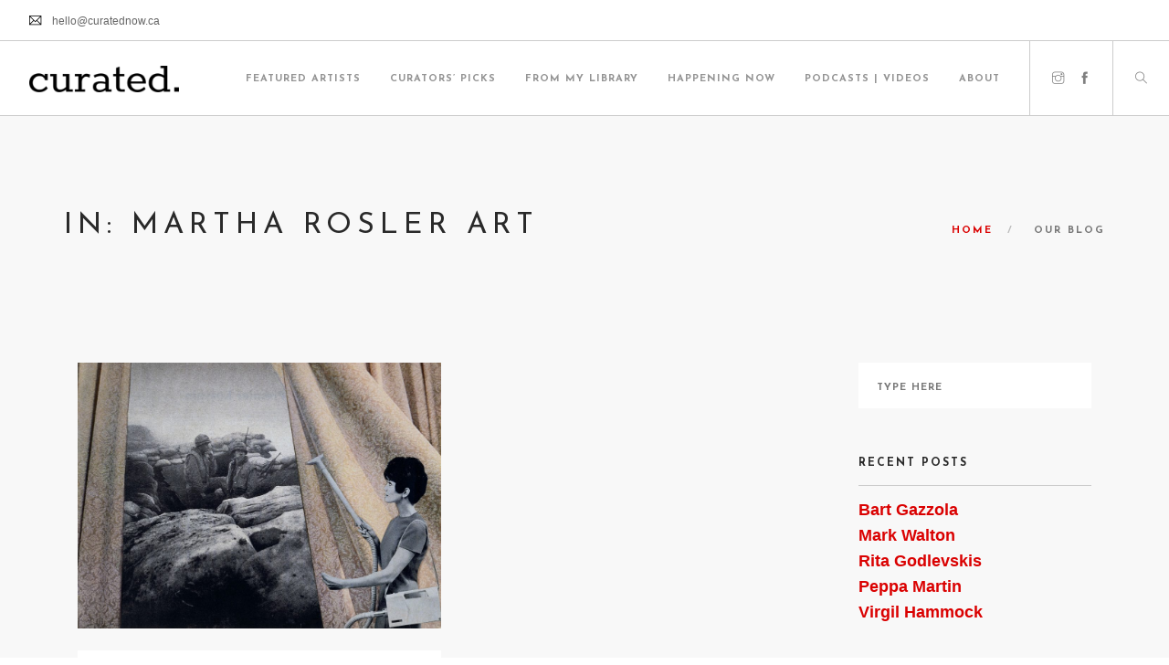

--- FILE ---
content_type: text/css
request_url: https://curatednow.ca/wp-content/uploads/wp-less/foundry/style/css/theme-836ab81a01.css
body_size: 94478
content:
/*!
// Contents
// ------------------------------------------------

 1. Global Styles
 2. Mixins
 3. Typography
 4. Colours
 5. Sections
 6. Buttons
 7. Nav
 8. Tooltips
 9. Alerts
 10. Icons
 11. Forms
 12. Accordions
 13. Tabs
 14. Progress Bars
 15. Stats
 16. Breadcrumbs
 17. Pagination
 18. Icon Features
 19. Pricing Tables
 20. Page Titles
 21. Widgets
 22. Image Tiles
 23. Sliders
 24. Galleries
 25. Intros
 26. Shop
 27. Video
 28. Blog
 29. Image Blocks
 30. Portfolio
 31. Testimonials
 32. Countdown
 33. Maps
 34. Twitter
 35. Footers
 36. Spacing

/*!---------- 1. GLOBAL STYLES ----------*/body{-webkit-font-smoothing:antialiased;-moz-osx-font-smoothing:grayscale;font-size:13px;line-height:24px;font-family:Inconsolata,"Helvetica Neue",Helvetica,Arial,sans-serif;color:#666}body.boxed-layout{background:#eee}body.boxed-layout .main-container{background:#fff}body.boxed-layout,.boxed-layout .nav-container,.boxed-layout .main-container,.boxed-layout nav{max-width:1366px;margin:0 auto;left:0;right:0}ul{list-style:none}ul.bullets{list-style:inside}.main-container{clear:both}hr{border:none;border-top:1px solid #ccc;margin:0 0 24px 0;width:100%}hr.short-thick{max-width:50px;border-top:5px solid #ccc;opacity:1 !important}.image-bg hr{border-color:#fff;opacity:.6}.image-bg.bg-light hr{border-color:#ccc;opacity:1}.bg-dark hr{border-color:#555}.inline-block{display:inline-block}.list-inline{margin-left:0}.list-inline>li{padding:0 8px}.list-inline>li:last-child{padding-right:0}.list-inline>li:first-child{padding-left:0}.bg-primary .list-inline i{color:#8ed3ab}.overflow-hidden{overflow:hidden}.display-block{display:block}.show-grid{border:1px dashed rgba(255,255,255,0);padding:8px;transition:all .2s ease;-webkit-transition:all .2s ease;-moz-transition:all .2s ease;cursor:default}.show-grid:hover{border-color:#222}.right{right:0}.relative{position:relative;z-index:2}.clearboth{clear:both}.spread-children *{display:inline-block;margin-left:12px;margin-right:12px}.spread-children-large *{display:inline-block;margin-left:24px;margin-right:24px}.container{position:relative}.vnu{display:inline}.row-gapless>div[class*='col-']{padding:0}@media all and (max-width:1100px){.col-md-push-1{left:0}}@media all and (max-width:768px){.pull-left-sm{float:left !important}.overflow-hidden-xs{overflow:hidden}}@media all and (max-width:767px){.spread-children *{margin-left:6px;margin-right:6px}}.tickera-checkout{font-family:Inconsolata,"Helvetica Neue",Helvetica,Arial,sans-serif}/*!---------- 2. MIXINS ----------*/.v-align-children{display:-webkit-flex;display:-moz-flex;display:-ms-flexbox;display:flex;align-items:center;-webkit-align-items:center;justify-content:center;-webkit-justify-content:center;flex-direction:row;-webkit-flex-direction:row}.v-align-children-column{display:-webkit-flex;display:-moz-flex;display:-ms-flexbox;display:flex;align-items:center;-webkit-align-items:center;justify-content:center;-webkit-justify-content:center;flex-direction:column;-webkit-flex-direction:column}.disable-select{-webkit-touch-callout:none;-webkit-user-select:none;-khtml-user-select:none;-moz-user-select:none;-ms-user-select:none;user-select:none}@media all and (max-width:990px){.v-align-children{display:block !important}}.v-align-transform{position:relative;top:50%;z-index:2;-ms-transform:translateY(-50%);transform:translateY(-50%);-webkit-transform:translateY(-50%)}.align-bottom{position:absolute;bottom:0;margin:0 auto;left:0;right:0;z-index:2}.align-top{position:absolute;top:0;margin:0 auto;left:0;right:0;z-index:2}/*!---------- 3. TYPOGRAPHY ----------*/@media all and (max-width:767px){.text-center-xs{text-align:center !important}}.bold{font-weight:600 !important}.thin{font-weight:100 !important}@media all and (max-width:767px){.thin{font-weight:300 !important}}h1,h2,h3,h4,h5,h6,p,ul,ol,pre,table,blockquote,input,button,select,textarea{margin-bottom:24px;margin-top:0;padding:0}h1,h2,h3,h4,h5,h6,.h1,.h2,.h3,.h4,.h5,.h6{font-family:Josefin Sans,"Helvetica Neue",Helvetica,Arial,sans-serif}h1,h2,h3,h4,h5,h6,h3 a{font-weight:300;color:#292929}h1,.h1{font-size:56px;line-height:64px}h1.large{font-size:72px;line-height:80px;font-weight:100}@media all and (max-width:990px){h1.large{font-size:56px;line-height:64px}}h2{font-size:40px;line-height:48px}h3{font-size:32px;line-height:40px}h4,.h4{font-size:24px;line-height:32px}h5,.h5{font-size:16px;line-height:24px;font-weight:400}h6,.h6{font-size:12px;line-height:24px;font-weight:700}@media all and (max-width:767px){h1,h1.large,.h1{font-size:26px;line-height:40px;font-weight:300}h2{font-size:26px;line-height:40px}h3{font-size:24px;line-height:32px}h4,.h4{font-size:18px;line-height:26px}h5,.h5{font-size:16px;line-height:24px;font-weight:400}h6,.h6{font-size:12px;line-height:24px;font-weight:700}}.uppercase{font-weight:400;text-transform:uppercase}h1.uppercase{letter-spacing:17px;margin-right:-17px}h2.uppercase{letter-spacing:10px;margin-right:-10px}h3.uppercase{letter-spacing:6px;margin-right:-6px}h4.uppercase{letter-spacing:3px;margin-right:-3px}h5.uppercase{letter-spacing:2px;margin-right:-2px}h6.uppercase,.h6-u{letter-spacing:2px;font-weight:700}.bold-h6{font-weight:400;text-transform:uppercase;font-family:Josefin Sans,"Helvetica Neue",Helvetica,Arial,sans-serif;font-size:12px;line-height:24px;letter-spacing:2px;font-weight:700}p,span{font-weight:400}p.lead{font-size:16px;font-weight:400;line-height:28px}.sub{font-size:12px}@media all and (max-width:767px){p.lead{font-size:13px;line-height:24px}p{font-size:12px}}a,a:visited,a:focus,a:active,a:hover{text-decoration:none;outline:none}a{font-weight:600;color:#47b475;transition:all .3s ease;-webkit-transition:all .3s ease;-moz-transition:all .3s ease;cursor:poitner}.image-bg a,.bg-primary a{color:#fff}.image-bg a:hover,.bg-primary a:hover{color:#fff;opacity:.9}.bg-light a{color:#47b475}.bg-light a:hover{color:#47b475;opacity:1}a:hover{color:#398f5d;text-decoration:none}.label{font-weight:400;text-transform:uppercase;font-family:Josefin Sans,"Helvetica Neue",Helvetica,Arial,sans-serif;font-size:12px;line-height:24px;letter-spacing:2px;font-weight:700;letter-spacing:1px;background:#47b475;border-radius:0;padding:6px 12px;font-size:10px;vertical-align:middle}blockquote{overflow:hidden;font-family:"Merriweather","Georgia",Times New Roman,Times,serif;font-size:20px;line-height:40px;font-style:italic;background:#f5f5f5;padding:32px;color:#777;font-weight:300}.bg-secondary blockquote{background:#fff;border-color:#47b475}blockquote .author{font-size:12px;display:block;float:right;margin-top:16px}.number{font-family:"Lato","Helvetica Neue",Helvetica,Arial,sans-serif}@media all and (max-width:767px){blockquote{font-size:16px;line-height:32px}}.text-left{text-align:left !important}@media all and (max-width:767px){.text-left-xs{text-align:left !important}}/*!---------- 3.1. TYPOGRAPHY - LISTS ----------*/ul[data-bullet] li{line-height:32px}ul[data-bullet] li i:first-child{margin-right:16px;transform:scale(1.5);-webkit-transform:scale(1.5);display:inline-block}ul.lead li{font-size:16px;line-height:40px}/*!---------- 4. COLOURS ----------*/.bg-primary{background:#47b475 !important}.bg-secondary{background:#f8f8f8}.bg-white{background:#fff}.bg-dark{background:#292929}.color-body{color:#666}.color-primary{color:#47b475 !important}.color-red{color:#e31d3b !important}.bg-red{background:#e31d3b}.color-white{color:#fff}/*!---------- 5. SECTIONS ----------*/section,footer{padding:96px 0;position:relative;overflow:hidden}footer{padding:72px 0}.fullscreen{height:100vh}.bg-dark h1,nav.bg-dark h1,footer.bg-dark h1,.bg-primary h1,.bg-dark h2,nav.bg-dark h2,footer.bg-dark h2,.bg-primary h2,.bg-dark h3,nav.bg-dark h3,footer.bg-dark h3,.bg-primary h3,.bg-dark h4,nav.bg-dark h4,footer.bg-dark h4,.bg-primary h4,.bg-dark h5,nav.bg-dark h5,footer.bg-dark h5,.bg-primary h5,.bg-dark h6,nav.bg-dark h6,footer.bg-dark h6,.bg-primary h6{color:#fff}.bg-dark p,nav.bg-dark p,footer.bg-dark p,.bg-primary p,.bg-dark span,nav.bg-dark span,footer.bg-dark span,.bg-primary span,.bg-dark li,nav.bg-dark li,footer.bg-dark li,.bg-primary li{color:#fefefe}@media all and (max-width:767px){section{padding:80px 0}}.overlay:before,.slider-all-controls .overlay .background-image-holder:before{position:absolute;content:'';width:100%;height:100%;top:0;left:0;background:#292929;opacity:.3;z-index:2}.overlay-heavy:before{opacity:.6}.bg-light.overlay:before{position:absolute;content:'';width:100%;height:100%;top:0;left:0;background:#fff;opacity:.1;z-index:2}.slider-all-controls .overlay:before{display:none}.image-bg h1,.image-bg h2,.image-bg h3,.image-bg h4,.image-bg h5,.image-bg h6{color:#fff}.image-bg p,.image-bg span,.image-bg li{color:#fff}.image-bg .container,.image-bg div[class*='col-']{position:relative;z-index:3}.container.image-bg .row{position:relative;z-index:3}.background-image-holder{position:absolute;width:100%;height:100%;top:0;left:0;z-index:1;background:#292929;background-size:cover !important;background-position:50% 50% !important;transition:all .3s ease;-webkit-transition:all .3s ease;-moz-transition:all .3s ease;opacity:0}.background-image-holder img{display:none}.background-multiply .background-image-holder{background-color:#47b475 !important;background-blend-mode:multiply}.background-image-holder.fadeIn{opacity:1}.parallax>.background-image-holder,.parallax .slides li>.background-image-holder{height:100vh;top:-50vh;transition:all 0s ease !important;transition:opacity .3s ease !important;-webkit-transform-style:preserve-3d}.parallax:first-child .slides li>.background-image-holder,.parallax:first-child .background-image-holder{top:0}.main-container>a:first-child+.parallax .background-image-holder{top:0}@media all and (max-width:767px){body:not(.enable-parallax-on-mobile) .parallax>.background-image-holder,body:not(.enable-parallax-on-mobile) .parallax .slides li>.background-image-holder{top:0 !important;transform:none !important;-webkit-transform:none !important}}/*!---------- 6. BUTTONS ----------*/.btn,.woocommerce #respond input#submit,.woocommerce a.button,.woocommerce button.button,.woocommerce input.button,.woocommerce #respond input#submit.alt,.woocommerce a.button.alt,.woocommerce button.button.alt,.woocommerce input.button.alt,.woocommerce a.added_to_cart,.cart_form{font-family:Josefin Sans,"Helvetica Neue",Helvetica,Arial,sans-serif;border:2px solid #47b475;padding:0 26px;height:40px;min-width:150px;line-height:36px;font-size:12px;font-weight:700;text-transform:uppercase;letter-spacing:1px;border-radius:0;color:#47b475;text-align:center;transition:all .3s ease;-webkit-transition:all .3s ease;-moz-transition:all .3s ease;margin-right:8px;margin-bottom:24px;background:none}.btn:last-child,.btn:last-of-type{margin-right:0}.btn:hover,.woocommerce #respond input#submit:hover,.woocommerce a.button:hover,.woocommerce button.button:hover,.woocommerce input.button:hover,.woocommerce #respond input#submit.alt:hover,.woocommerce a.button.alt:hover,.woocommerce button.button.alt:hover,.woocommerce input.button.alt:hover,.woocommerce a.added_to_cart:hover,.tickera_checkout:hover,.cart_form:hover{background:#47b475;color:#fff}.btn-icon{width:40px;height:40px;font-size:20px;min-width:0;padding:0;line-height:38px}.btn-lg{height:50px;line-height:46px;min-width:200px}.btn-icon.btn-lg{width:50px;height:50px;line-height:49px;font-size:24px;min-width:0}.btn-icon.btn-sm{width:30px;height:30px;line-height:29px;font-size:13px;min-width:0;padding:0 0 0 1px !important}.btn-sm{height:30px;font-size:11px;line-height:27px;min-width:0}.btn-filled,.woocommerce button[type="submit"].button,.checkout-button.button.alt.wc-forward{background:#47b475;color:#fff}.btn-white,.image-bg .btn,.image-bg .btn:visited,.bg-primary .btn,nav.bg-dark .btn,.transparent .btn{color:#fff;border-color:#fff}.btn-white:hover,.image-bg .btn:hover,.image-bg .btn:visited:hover,.bg-primary .btn:hover,nav.bg-dark .btn:hover,.transparent .btn:hover{background:#fff;color:#222}.image-bg .btn.btn-filled,.image-bg .btn-filled:visited{border-color:#47b475}.image-bg .btn-filled:hover{border-color:#fff}.btn-rounded{border-radius:25px}body.btn-rounded .btn{border-radius:25px !important}.bg-light .btn{border-color:#222;color:#222}.bg-light .btn:visited,.bg-light .btn:visited:hover{color:#222}.bg-light .btn-filled,.bg-light .btn-filled:visited{color:#fff}.btn:visited{color:#47b475}.btn-white:visited,.btn:visited:hover,.bg-primary .btn:visited,nav.bg-dark .btn:visited,.transparent .btn:visited{color:#fff}.btn-white:visited:hover,nav.bg-dark .btn:visited:hover,.transparent .btn:visited:hover{color:#222}.btn-filled:visited{color:#fff}.btn.bg-dark{color:#fff;border-color:#292929}.btn.bg-dark:hover{background:#434343}.bg-primary .btn{color:#fff;border-color:#fff}.bg-primary .btn:hover{background:#fff;color:#47b475}.light-wrapper .btn.bg-dark{color:#292929}.light-wrapper .btn.bg-dark:hover{color:#fff}.cart_form:hover *{color:white}.cart_form{width:auto;display:inline-block}/*!---------- 7. NAVIGATION ----------*/.nav-container{-webkit-backface-visibility:hidden;max-width:100%}nav{background:#fff;-webkit-backface-visibility:hidden;max-width:100%}nav ul{margin-bottom:0}.module{display:inline-block;padding:0 32px}.module-group{display:inline-block}.module.left,.module-group.left{float:left}.module.right,.module-group.right{float:right}nav .btn,.nav-bar .btn{margin:0;height:auto}.nav-utility{height:45px;line-height:43px;border-bottom:1px solid #ccc;overflow:hidden}.nav-utility i{position:relative;top:1px}.nav-bar{height:55px;max-height:55px;line-height:53px;border-bottom:1px solid #ccc}.nav-bar .module,.nav-bar .module-group{height:55px}.nav-bar a{display:inline-block;height:55px}.logo{max-height:36%}.logo-light{display:none}nav.nav-centered .logo{max-height:64px;margin:64px 0 40px 0}nav.bg-dark .logo-light{display:inline}nav.bg-dark .logo-dark{display:none}.has-dropdown{padding-right:18px}.has-dropdown:after{position:absolute;top:0;right:0;font-size:11px;content:"\e64b";font-family:'themify';speak:none;font-style:normal;font-weight:normal;font-variant:normal;text-transform:none}.menu{width:100%;height:55px;font-family:Josefin Sans,"Helvetica Neue",Helvetica,Arial,sans-serif}.menu.inline-block{width:auto}.menu li a{font-size:11px;text-transform:uppercase;font-weight:600;letter-spacing:1px;color:#292929;opacity:0.5;transition:all .3s ease;-webkit-transition:all .3s ease;-moz-transition:all .3s ease}.menu li a:hover{opacity:1 !important}.menu>li{margin-right:32px;float:left;position:relative;transition:all .3s ease;-webkit-transition:all .3s ease;-moz-transition:all .3s ease;opacity:1}.menu>li:last-child{margin-right:0}.menu>li:last-child>ul{right:0}.menu>li:last-child>ul ul{left:auto;right:100%}.menu>li ul{width:200px;padding:8px 0;background:#292929;position:absolute;z-index:99;opacity:0;transition:all .3s ease;-webkit-transition:all .3s ease;-moz-transition:all .3s ease;-ms-transform:translateY(10px);transform:translateY(10px);-webkit-transform:translateY(10px);-moz-transform:translateY(10px);visibility:hidden;margin-top:-1px}.menu>li>ul>li{position:relative;line-height:24px;width:100%;vertical-align:top}.menu>li>ul>li i{display:inline-block;margin-right:2px}.menu>li>ul>.has-dropdown:after{color:#fff;top:5px;right:24px;content:"\e649"}.menu>li>ul li a{color:#fff;height:auto;padding:6px 24px}.menu>li>ul>li>ul{left:100%;top:0}.menu>li:hover>ul{opacity:1;-ms-transform:translateY(0px);transform:translateY(0px);-webkit-transform:translateY(0px);-moz-transform:translateY(0px);visibility:visible}.menu>li>ul>li:hover>ul,.has-dropdown:hover .mega-menu ul{opacity:1;-ms-transform:translateY(0px);transform:translateY(0px);-webkit-transform:translateY(0px);-moz-transform:translateY(0px);visibility:visible}.mega-menu{width:auto !important;white-space:nowrap;line-height:24px}.mega-menu ul{position:relative !important;left:auto !important;padding:0 !important}.mega-menu>li{width:200px !important;overflow:hidden;display:inline-block}.mega-menu .title{letter-spacing:1px;color:#fff;display:inline-block;padding:6px 24px;text-transform:uppercase;font-size:11px;font-weight:600}.make-right{right:0}.module.widget-handle{border-left:1px solid #ccc;padding:0 24px;cursor:pointer;position:relative;-webkit-touch-callout:none;-webkit-user-select:none;-khtml-user-select:none;-moz-user-select:none;-ms-user-select:none;user-select:none;margin:0}nav.nav-centered .module.widget-handle{border:none !important}@media all and (max-width:1100px){.module.widget-handle{padding:0 16px}}.module.widget-handle i{font-size:20px;line-height:53px;opacity:0.5;transition:all .3s ease;-webkit-transition:all .3s ease;-moz-transition:all .3s ease;color:#292929}.module.widget-handle:hover i,.module.active i{opacity:1}.widget-handle .function{-webkit-box-shadow:0px 0px 10px 0px rgba(0,0,0,0.2);-moz-box-shadow:0px 0px 10px 0px rgba(0,0,0,0.2);box-shadow:0px 0px 10px 0px rgba(0,0,0,0.2);cursor:default;width:200px;background:#292929;position:absolute;z-index:99;opacity:0;transition:all .3s ease;-webkit-transition:all .3s ease;-moz-transition:all .3s ease;-ms-transform:translateY(10px);transform:translateY(10px);-webkit-transform:translateY(10px);-moz-transform:translateY(10px);visibility:hidden;margin-top:-2px;right:0}.module.widget-handle:hover .function{opacity:1;-ms-transform:translateY(0px);transform:translateY(0px);-webkit-transform:translateY(0px);-moz-transform:translateY(0px);visibility:visible}.module.widget-handle .title{font-family:Josefin Sans,"Helvetica Neue",Helvetica,Arial,sans-serif;letter-spacing:1px;text-transform:uppercase;font-size:11px;font-weight:600;display:none;opacity:.5;transition:all .3s ease;-webkit-transition:all .3s ease;-moz-transition:all .3s ease}.module.widget-handle .title:hover{opacity:1}.widget-handle .cart{position:relative}.widget-handle .cart .label{width:17px;height:17px;font-size:10px;line-height:17px;padding:0;text-align:center;position:absolute;background:#47b475;top:10px;right:-10px;border-radius:50%}.widget-handle .search-form{padding:8px;display:inline-block;width:100%;line-height:50px}.widget-handle .search-form input{margin:0;font-size:16px}nav .widget{margin:0;padding:24px}nav .widget .title{display:none !important}nav .widget,nav .widget a:not(.btn){color:#fff}nav .widget hr{border-color:#777;margin-bottom:16px}nav .widget hr:first-of-type{display:none}.cart-widget-handle .function{width:auto;background:#fff}.cart-widget-handle .function span{color:#222 !important}nav .cart-overview{min-width:300px;margin-bottom:16px}nav .cart-overview a{height:auto}.language .menu>li ul{max-width:150px}nav-open{max-height:10000px !important;height:auto !important}.nav-open .mobile-toggle{border-bottom:1px solid #ccc}@media all and (max-width:1120px){.menu>li{margin-right:24px}}.has-offscreen-nav .main-container{transition:all .4s ease;-webkit-transition:all .4s ease;-moz-transition:all .4s ease}.offscreen-container{position:fixed;-ms-transform:translateX(200%);transform:translateX(200%);-webkit-transform:translateX(200%);-moz-transform:translateX(200%);width:50%;top:0;height:100%;min-height:100vh;z-index:20;transition:all .4s ease;-webkit-transition:all .4s ease;-moz-transition:all .4s ease;overflow:hidden}.offscreen-container.reveal-nav{-ms-transform:translateX(100%);transform:translateX(100%);-webkit-transform:translateX(100%);-moz-transform:translateX(100%)}.main-container.reveal-nav{-ms-transform:translateX(-50%);transform:translateX(-50%);-webkit-transform:translateX(-50%);-moz-transform:translateX(-50%)}.offscreen-left .offscreen-container{-ms-transform:translateX(-50%);transform:translateX(-50%);-webkit-transform:translateX(-50%);-moz-transform:translateX(-50%)}.offscreen-left .offscreen-container.reveal-nav{-ms-transform:translateX(0%);transform:translateX(0%);-webkit-transform:translateX(0%);-moz-transform:translateX(0%)}.offscreen-left .main-container.reveal-nav,.offscreen-left nav.reveal-nav{-ms-transform:translateX(50%) !important;transform:translateX(50%) !important;-webkit-transform:translateX(50%) !important;-moz-transform:translateX(50%) !important}.offscreen-left .offscreen-container{-ms-transform:translateX(-50vw);transform:translateX(-50vw);-webkit-transform:translateX(-50vw);-moz-transform:translateX(-50vw)}.offscreen-left .offscreen-container.reveal-nav{-ms-transform:translateX(0vw);transform:translateX(0vw);-webkit-transform:translateX(0vw);-moz-transform:translateX(0vw)}.offscreen-left .main-container.reveal-nav,.offscreen-left nav.reveal-nav{-ms-transform:translateX(50vw) !important;transform:translateX(50vw) !important;-webkit-transform:translateX(50vw) !important;-moz-transform:translateX(50vw) !important}.offscreen-container .close-nav{position:absolute;right:24px;top:16px;z-index:24;font-size:20px;transition:all .3s ease;-webkit-transition:all .3s ease;-moz-transition:all .3s ease;opacity:.5}.offscreen-container .close-nav:hover{opacity:1}.offscreen-container.bg-dark .close-nav i{color:#fff}@media all and (max-width:991px){.offscreen-container{width:100vw}.offscreen-container.reveal-nav{-ms-transform:translateX(0vw);transform:translateX(0vw);-webkit-transform:translateX(0vw);-moz-transform:translateX(0vw)}.main-container.reveal-nav{transform:none !important}}@media all and (max-width:991px){nav.fixed{position:static !important;opacity:1 !important;visibility:visible !important}nav.outOfSight{-ms-transform:translateY(0px) !important;transform:translateY(0px) !important;-webkit-transform:translateY(0px) !important;-moz-transform:translateY(0px) !important;transition:all .3s ease;-webkit-transition:all .3s ease;-moz-transition:all .3s ease}.nav-bar,.nav-bar .module-group,.nav-bar .module{height:auto;overflow:hidden}.nav-bar .module{padding:0 16px}.nav-bar .module-group{width:100%;padding:16px 0}.nav-bar .module-group .module{display:block;float:none;width:100%}nav.nav-centered .logo{margin:24px 0 16px 0;max-height:40px}.menu{height:auto}.menu.inline-block{width:100%}.menu a{height:auto;line-height:24px;padding:4px 0;display:block}.menu li{line-height:24px;float:none;display:block;width:100%;max-width:100%}.menu>li ul{position:relative;width:100%;opacity:1;visibility:visible;-ms-transform:translateY(0px);transform:translateY(0px);-webkit-transform:translateY(0px);-moz-transform:translateY(0px);left:0}.menu>li>ul{position:relative;opacity:1;visibility:visible;display:none;-ms-transform:translateY(0px);transform:translateY(0px);-webkit-transform:translateY(0px);-moz-transform:translateY(0px)}.menu>li>ul>.has-dropdown:after{content:"\e64b"}.menu>li>ul>li>ul{left:0;display:none;padding:0}.menu>li>ul li a,.mega-menu .title{padding:4px 16px}.has-dropdown .has-dropdown li{padding-left:18px}.has-dropdown{padding-right:0}.mega-menu{margin-left:0 !important}.mega-menu li{width:100% !important}.toggle-sub>ul,.toggle-sub .mega-menu ul{display:block !important}.module.widget-handle{border-left:none;border-top:1px solid #ccc;line-height:40px;min-height:40px}.module.widget-handle .menu{line-height:40px}.module.widget-handle .menu li{line-height:40px}.module.widget-handle i{line-height:40px}.module.widget-handle .title{display:inline-block;position:relative;bottom:3px;margin-left:8px}.widget-handle .function{width:100%;position:relative;opacity:1;-ms-transform:translateY(0px);transform:translateY(0px);-webkit-transform:translateY(0px);-moz-transform:translateY(0px);visibility:visible;margin-top:0;display:none;box-shadow:none !important}.toggle-widget-handle .function{display:block !important}.widget-handle .cart .label{width:22px;height:22px;font-size:12px;line-height:22px;top:18px}.mobile-toggle{border-left:1px solid #ccc !important;border-bottom:none !important}.mobile-toggle i{line-height:53px !important}.mobile-toggle.absolute-xs{position:absolute;top:0}nav.nav-centered .mobile-toggle{width:100%}nav.bg-dark .module.widget-handle{border-top:1px solid #444}nav.bg-dark .mobile-toggle{border-left:1px solid #444 !important}nav.bg-dark .nav-open .mobile-toggle{border-bottom:1px solid #444}.nav-open{background:#fff}.bg-dark .nav-open,.bg-dark .nav-open .module-group.right{background:#292929}.nav-centered .nav-bar{height:auto}}nav.outOfSight{-ms-transform:translateY(-200px);transform:translateY(-200px);-webkit-transform:translateY(-200px);-moz-transform:translateY(-200px);transition:all .3s ease;-webkit-transition:all .3s ease;-moz-transition:all .3s ease}nav.scrolled{-ms-transform:translateY(0px);transform:translateY(0px);-webkit-transform:translateY(0px);-moz-transform:translateY(0px)}nav.fixed,nav.absolute{top:0;width:100%;z-index:999;left:0;right:0}nav.absolute{position:absolute}nav.fixed{position:fixed;visibility:hidden;opacity:0}nav.fixed .nav-utility{display:none}nav.fixed.scrolled{visibility:visible;opacity:1}nav.transparent{background:none}nav.transparent .menu>li>a,nav.transparent .module.widget-handle i,nav.transparent .nav-utility{color:#fff}nav.transparent .nav-utility,nav.transparent .nav-bar{border-bottom:1px solid rgba(255,255,255,0.2)}nav.transparent .module.widget-handle{border-left:1px solid rgba(255,255,255,0.2) !important}nav.transparent .menu>li>a,nav.transparent .module.widget-handle i{opacity:1}nav.transparent .has-dropdown:after{color:#fff}nav.transparent .logo-dark{display:none}nav.transparent .logo-light{display:inline}@media all and (max-width:991px){nav.transparent .nav-open,nav.transparent .nav-open.nav-bar .module-group{background:#fff}nav.transparent .nav-open .menu>li>a,nav.transparent .nav-open .module.widget-handle i,nav.transparent .nav-open .nav-utility{color:#292929}nav.transparent .nav-open .logo-dark{display:inline}nav.transparent .nav-open .logo-light{display:none}nav.transparent .nav-open .has-dropdown:after{color:#292929}.menu>li:last-child>ul ul{right:0}}nav.transparent.fixed{background:#fff}nav.transparent.fixed .logo-light{display:none}nav.transparent.fixed .logo-dark{display:inline}nav.transparent.fixed .menu>li>a,nav.transparent.fixed .module.widget-handle i{color:#292929}nav.transparent.fixed .menu>.has-dropdown:after{color:#fff;color:#292929}nav.transparent.fixed .module.widget-handle{border-left:1px solid #ccc}nav.transparent.fixed .menu>li>a,nav.transparent.fixed .module.widget-handle i{opacity:.5}nav.bg-dark .menu>li>a,nav.bg-dark .module.widget-handle i,nav.bg-dark .nav-utility{color:#fff;opacity:.7}nav.bg-dark .module.widget-handle{border-left:1px solid rgba(255,255,255,0.2)}nav.bg-dark .nav-utility,nav.bg-dark .nav-bar{border-bottom:1px solid rgba(255,255,255,0.2)}nav.transparent.fixed.bg-dark{background:#292929}nav.transparent.fixed.bg-dark .menu>li>a,nav.transparent.fixed.bg-dark .module.widget-handle i{color:#fff}nav.nav-centered.outOfSight .logo{display:none}.nav-is-overlay nav{opacity:1;visibility:visible;-ms-transform:translateX(0) !important;transform:translateX(0) !important;-webkit-transform:translateX(0) !important;-moz-transform:translateX(0) !important}.dark nav.fixed{background:#fff}/*!---------- 8. TOOLTIPS ----------*/.tooltip{font-weight:600;font-size:13px}.tooltip-inner{border-radius:0;padding:9px 24px 12px 24px}/*!---------- 9. ALERTS ----------*/.alert{margin-bottom:24px;background:none;border-radius:0;font-weight:600;padding:12px 16px}.alert .close{opacity:1;font-size:24px;top:-2px;right:-4px;transition:all .3s ease;-webkit-transition:all .3s ease;-moz-transition:all .3s ease}.alert .close span{font-weight:400}.alert-warning{border:1px solid #d88519;color:#d88519}.alert-success{border:1px solid #60b963;color:#60b963}.alert-danger{border:1px solid #c64444;color:#c64444}/*!---------- 10. ICONS ----------*/.icon{font-size:64px;display:inline-block;color:#292929}.image-bg.bg-light .icon{color:#292929}.image-bg .icon,.bg-dark .icon{color:#fff}.icon-lg{font-size:80px}.icon-sm{font-size:32px}.icon-xs{font-size:18px}@media all and (max-width:767px){.icon{font-size:48px}.icon-lg{font-size:64px}.icon-sm{font-size:18px}.icon-xs{font-size:16px}}.embelish-icons{position:absolute;top:50%;-ms-transform:translateY(-50%);transform:translateY(-50%);-webkit-transform:translateY(-50%);-moz-transform:translateY(-50%);transform:scale(10);-webkit-transform:scale(10);left:50%;opacity:0.05;z-index:-1}/*!---------- 11. FORMS ----------*/input,button,select,textarea{font-family:Josefin Sans,"Helvetica Neue",Helvetica,Arial,sans-serif}input[type="text"],button,input[type="email"],textarea,select,input[type="password"]{-webkit-appearance:none;-moz-appearance:none;appearance:none}.bg-secondary input[type="text"],.bg-secondary textarea,.bg-secondary select{background:#fff}.input-lh{line-height:50px}.field-error{outline:1px #f00 !important}.input-with-label span,label{font-family:Josefin Sans,"Helvetica Neue",Helvetica,Arial,sans-serif;font-size:11px;text-transform:uppercase;color:#292929;letter-spacing:1px;font-weight:700;display:block;cursor:default}input[type="text"],input[type="password"],input[type="email"],input[type="tel"],input[type="date"],input[type="number"]{background:#f5f5f5;border:none;width:100%;height:50px;padding-left:20px;font-weight:500;margin-bottom:24px;border-radius:0}.image-bg input[type="text"],.image-bg textarea,.image-bg input[type="email"],.image-bg input[type="date"]{color:#555}.image-bg.bg-light input.transparent,.image-bg.bg-light button.transparent{border-color:#292929}input.transparent,button.transparent{background:none;border:1px solid rgba(255,255,255,0.5);color:#fff !important}input[type="text"]:focus,input[type="password"]:focus,input[type="email"]:focus,input[type="tel"]:focus,input[type="date"]:focus,input[type="number"]:focus{outline:1px solid #ccc}textarea{width:100%;border:none;background:#f5f5f5;margin-bottom:24px;border-radius:0;padding:16px 20px}textarea:focus{outline:1px solid #ccc}::-webkit-input-placeholder{text-transform:uppercase;font-weight:bold;letter-spacing:1px;color:#777;font-size:11px}:-moz-placeholder{text-transform:uppercase;font-weight:bold;letter-spacing:1px;color:#777;font-size:11px}::-moz-placeholder{text-transform:uppercase;font-weight:bold;letter-spacing:1px;color:#777;font-size:11px}:-ms-input-placeholder{text-transform:uppercase;font-weight:bold;letter-spacing:1px;color:#777;font-size:11px}input.transparent::-webkit-input-placeholder,button.transparent::-webkit-input-placeholder{color:#fff}input.transparent::-moz-input-placeholder,button.transparent::-moz-input-placeholder{color:#fff}input.transparent:-moz-input-placeholder,button.transparent:-moz-input-placeholder{color:#fff}input.transparent:-ms-input-placeholder,button.transparent:-ms-input-placeholder{color:#fff}.bg-primary ::-webkit-input-placeholder{color:#fff}.bg-primary ::-moz-input-placeholder{color:#fff}.bg-primary :-moz-input-placeholder{color:#fff}.bg-primary :-ms-input-placeholder{color:#fff}input[type="submit"],button[type="submit"]{height:50px;line-height:48px;border:2px solid #47b475;background:#47b475;color:#fff;width:100%;font-size:11px;text-transform:uppercase;font-weight:bold;letter-spacing:1px;border-radius:0 !important}.bg-primary input[type="submit"],.bg-primary button[type="submit"]{background:#fff;color:#47b475}input[type="submit"]:focus,button[type="submit"]:focus{outline:none}input[type="submit"].hollow,button[type="submit"].hollow{background:none;border:2px solid #47b475;color:#47b475;transition:all .3s ease;-webkit-transition:all .3s ease;-moz-transition:all .3s ease}input[type="submit"].hollow:hover,button[type="submit"].hollow:hover{background:#47b475;color:#fff}.select-option{position:relative;cursor:pointer;height:50px;overflow:hidden;margin-bottom:24px}.select-option i{position:absolute;font-size:18px;right:20px;top:14px;z-index:2;pointer-events:none;transition:all .3s ease;-webkit-transition:all .3s ease;-moz-transition:all .3s ease;cursor:pointer}.select-option:focus i{color:#fff}.select-option select{margin-bottom:0}select{height:50px;background:#f5f5f5;width:100%;border-radius:0;border:none;outline:none;padding-left:20px;position:relative;font-size:11px;text-transform:uppercase;font-weight:bold;letter-spacing:1px;color:#777;transition:all .3s ease;-webkit-transition:all .3s ease;-moz-transition:all .3s ease;cursor:pointer}select:focus{background:#eee}select:active,select:focus,select:hover{outline:none;border:none}.custom-forms .checkbox-option,.custom-forms .radio-option{display:inline-block;width:50px;height:25px;border-radius:25px;border:1px solid #47b475;cursor:pointer;-webkit-touch-callout:none;-webkit-user-select:none;-khtml-user-select:none;-moz-user-select:none;-ms-user-select:none;user-select:none;margin-bottom:24px !important}.custom-forms .checkbox-option .inner,.custom-forms .radio-option .inner{width:19px;height:19px;border-radius:50%;background:rgba(0,0,0,0);border:1px solid #47b475;position:relative;top:2px;left:2px;display:inline-block;transition:all .2s ease;-webkit-transition:all .2s ease;-moz-transition:all .2s ease}.custom-forms .checkbox-option.checked .inner{-ms-transform:translateX(25px);transform:translateX(25px);-webkit-transform:translateX(25px);-moz-transform:translateX(25px);background:#47b475}.custom-forms .checkbox-option input{width:0;height:0;opacity:0;overflow:hidden}.custom-forms .radio-option{width:50px;height:25px;text-align:left;border:none}.custom-forms .radio-option:nth-of-type(n+2){margin-left:24px !important}.custom-forms .radio-option input{width:0;height:0;opacity:0;overflow:hidden}.custom-forms .radio-option .inner{border:none;width:19px;height:19px;left:2px;background:#fff;position:relative}.custom-forms .radio-option .inner:after{pointer-events:none;content:'';position:absolute;top:-3px;left:-3px;right:-3px;bottom:-3px;border:1px solid #47b475;border-radius:99px}.custom-forms .radio-option+span{display:inline-block;line-height:25px}.custom-forms .radio-option.checked .inner{background:#47b475}.custom-forms .checkbox-option input,.custom-forms .radio-option input{display:none}.custom-forms .gform_wrapper ul.gfield_radio li,.custom-forms .gform_wrapper ul.gfield_checkbox li{overflow:visible}.custom-forms .gform_wrapper .gfield_checkbox li label,.custom-forms .gform_wrapper .gfield_radio li label{margin:5px 0 0 0;text-transform:none;font-weight:400;font-family:Inconsolata,"Helvetica Neue",Helvetica,Arial,sans-serif;color:#666}.custom-forms .wpcf7-checkbox .checkbox-option,.custom-forms .gform_wrapper .gfield_checkbox .checkbox-option{margin-right:20px;padding-bottom:24px;position:relative}.custom-forms .wpcf7-checkbox .checkbox-option span{position:absolute;top:100%;left:0;width:999px}@media all and (min-width:991px){input.col-md-6,button.col-md-6{width:49%;float:left}input.col-md-6:first-of-type,button.col-md-6:first-of-type{margin-right:1%}input.col-md-6:last-of-type,button.col-md-6:last-of-type{margin-left:1%}}.thirds input,.thirds input,.woocommerce-page table.cart td.actions .input-text{width:33%}.halves input{width:49.5%}.form-error,.form-success{background:#58ce38;padding:12px;width:100%;color:#fff;max-width:700px;position:relative;top:16px;margin:0 auto}.form-error{background:#ce3838}.field-error{outline:1px solid #ce3838 !important}form iframe.mail-list-form{display:none}.form-loading{border:3px solid #fff;border-radius:30px;height:30px;left:50%;margin:-15px 0 0 -15px;opacity:0;margin:0px auto;top:50%;width:30px;-webkit-animation:pulsate 1s ease-out;-webkit-animation-iteration-count:infinite;-moz-animation:pulsate 1s ease-out;-moz-animation-iteration-count:infinite;animation:pulsate 1s ease-out;animation-iteration-count:infinite;z-index:99999}@keyframes pulsate{0%{transform:scale(.1);opacity:0.0}50%{opacity:1}100%{transform:scale(1.2);opacity:0}}@-webkit-keyframes pulsate{0%{transform:scale(.1);opacity:0.0}50%{opacity:1}100%{transform:scale(1.2);opacity:0}}@media all and (max-width:767px){.thirds input,.halves input{width:100%;margin-bottom:8px}}/*!---------- 12. ACCORDIONS ----------*/.accordion .title{cursor:pointer;-webkit-touch-callout:none;-webkit-user-select:none;-khtml-user-select:none;-moz-user-select:none;-ms-user-select:none;user-select:none}.accordion .content{max-height:0;overflow:hidden;transition:all .4s ease;-webkit-transition:all .4s ease;-moz-transition:all .4s ease}.accordion li.active .content{max-height:400px}.accordion p:last-child{margin-bottom:0}.accordion-1 li{margin-bottom:10px}.accordion-1 li:last-child{margin-bottom:0}.accordion-1 .title{background:#f5f5f5;padding:13px;transition:all .3s ease;-webkit-transition:all .3s ease;-moz-transition:all .3s ease}.bg-secondary .accordion-1 .title{background:#ebebeb}.bg-secondary .accordion-1 .title:hover{background:#e4e4e4}.accordion-1 .title span{font-weight:400;text-transform:uppercase;font-family:Josefin Sans,"Helvetica Neue",Helvetica,Arial,sans-serif;font-size:12px;line-height:24px;letter-spacing:2px;font-weight:700}.accordion-1 .active .title{background:#47b475;color:#fff}.accordion-1 .content{border:1px solid #eee;border-top:none;transition:all .3s ease;-webkit-transition:all .3s ease;-moz-transition:all .3s ease;opacity:0}.accordion-1 .content p{padding:13px}.accordion-1 .active .content{opacity:1;-ms-transform:translateY(0px);transform:translateY(0px);-webkit-transform:translateY(0px);-moz-transform:translateY(0px)}.accordion-1 .title:hover{background:#eee}.accordion-1 .active .title:hover{background:#47b475}.accordion-2 .title{font-size:16px;font-weight:500;padding:16px 0;border-bottom:1px solid #ccc;transition:all .3s ease;-webkit-transition:all .3s ease;-moz-transition:all .3s ease;opacity:.7}.accordion-2 .title:before{content:"\e622";font-family:'themify';speak:none;font-style:normal;font-weight:normal;font-variant:normal;text-transform:none;line-height:1}.accordion-2 .active .title{opacity:1}.accordion-2 .active .title:before{content:'\e61a'}.accordion-2 .content p{padding:16px 0}.accordion-2 .title:hover{opacity:1}/*!---------- 13. TABBED CONTENT ----------*/.tabs{overflow:hidden}.tabs li{display:inline-block;cursor:pointer}.tabs.thirds{width:100%}.tabs.thirds li{width:33.3333333%}.tabs.thirds .tab-title{width:100%}.button-tabs .tabs{display:inline-block;overflow:hidden}.button-tabs .tabs>li{margin-bottom:8px;float:left}.button-tabs .tabs>li:last-child{margin-right:0}.button-tabs .tab-title{padding:13px;display:inline-block;text-align:center;min-width:150px;background:#f5f5f5;-webkit-touch-callout:none;-webkit-user-select:none;-khtml-user-select:none;-moz-user-select:none;-ms-user-select:none;user-select:none;transition:all .3s ease;-webkit-transition:all .3s ease;-moz-transition:all .3s ease}.bg-secondary .button-tabs .tab-title{background:#eee}.button-tabs .tab-title span{font-weight:400;text-transform:uppercase;font-family:Josefin Sans,"Helvetica Neue",Helvetica,Arial,sans-serif;font-size:12px;line-height:24px;letter-spacing:2px;font-weight:700}.button-tabs .active .tab-title{background:#47b475;color:#fff}.button-tabs .tab-title:hover{background:#eee}.button-tabs .active .tab-title:hover{background:#47b475}.button-tabs.vertical{overflow:hidden}.button-tabs.vertical>.tabs{max-width:30%;float:left}.button-tabs.vertical>.content{padding-left:3%;max-width:70%;float:right}.button-tabs.vertical>.tabs li,.button-tabs.vertical .tab-title{width:100%}.button-tabs.vertical>.tabs li{margin-bottom:10px}.bg-dark .button-tabs .tab-title span{color:#222}@media all and (max-width:767px){.button-tabs .tabs li{width:49%;margin-bottom:15px}.button-tabs.vertical .tabs,.button-tabs.vertical .content{max-width:100%;width:100%;padding-left:0}}.tabbed-content .content>li{opacity:0;visibility:hidden;transition:all .3s ease;-webkit-transition:all .3s ease;-moz-transition:all .3s ease;display:none}.tabbed-content .content .active{opacity:1;visibility:visible;display:block}.text-tabs .tabs{padding-bottom:16px;border-bottom:1px solid #ccc;overflow:visible}.text-tabs.no-border .tabs{border-bottom:none}.text-tabs .tab-title{-webkit-touch-callout:none;-webkit-user-select:none;-khtml-user-select:none;-moz-user-select:none;-ms-user-select:none;user-select:none;transition:all .3s ease;-webkit-transition:all .3s ease;-moz-transition:all .3s ease;padding:0 24px;opacity:0.5;position:relative}.text-tabs .tab-title span{font-weight:400;text-transform:uppercase;font-family:Josefin Sans,"Helvetica Neue",Helvetica,Arial,sans-serif;font-size:12px;line-height:24px;letter-spacing:2px;font-weight:700}.text-tabs .tab-title:after{content:'';position:absolute;width:100%;height:1px;background:#47b475;bottom:10px;opacity:0;transition:all .3s ease;-webkit-transition:all .3s ease;-moz-transition:all .3s ease;bottom:-17px;left:0}.text-tabs .active .tab-title{opacity:1;color:#47b475}.bg-primary .text-tabs .tab-title:after{background:#b3e1c6}.text-tabs .active .tab-title:after{opacity:1}.text-tabs .tab-title:hover{opacity:1}@media all and (max-width:767px){.text-tabs .tabs{padding-bottom:0}.text-tabs .tabs li{width:49%;margin-bottom:15px}.text-tabs .tab-title:after{display:none}.text-tabs:not(.text-center) .tabs li:first-child .tab-title{padding-left:24px}}.icon-tabs .tabs li{width:24.5%;margin-bottom:24px}.icon-tabs .tab-title{text-align:center;transition:all .3s ease;-webkit-transition:all .3s ease;-moz-transition:all .3s ease;opacity:.5}.icon-tabs .tab-title:hover{opacity:1}.icon-tabs .active .tab-title{color:#47b475;opacity:1}.icon-tabs .active .tab-title i{color:#47b475}.image-bg .icon-tabs .active .tab-title i{color:#fff}.icon-tabs .tab-title i{display:block;margin-bottom:16px;line-height:64px}.icon-tabs .tab-title span{font-weight:400;text-transform:uppercase;font-family:Josefin Sans,"Helvetica Neue",Helvetica,Arial,sans-serif;font-size:12px;line-height:24px;letter-spacing:2px;font-weight:700}@media all and (max-width:767px){.icon-tabs .tabs li{margin-bottom:16px;margin-right:0;width:49%}.icon-tabs .tab-title i{font-size:32px;line-height:32px}}/*!---------- 14. PROGRESS BARS ----------*/.progress-bars{margin-bottom:8px}.progress{height:auto;box-shadow:none}.progress-bar{background:#47b475;box-shadow:none !important}.bg-primary .progress-bar{background:#63c18b}.progress-1{height:32px;margin-bottom:8px;border-radius:0;border:none}.progress-1:last-child{margin-bottom:0}.progress-1 .progress-bar{text-align:right;padding-right:12px;line-height:32px;border-radius:0}.progress-1 .progress-bar span{font-weight:400;text-transform:uppercase;font-family:Josefin Sans,"Helvetica Neue",Helvetica,Arial,sans-serif;font-size:12px;line-height:24px;letter-spacing:2px;font-weight:700;font-size:11px}.progress-2{height:auto;background:none;text-align:center;margin-bottom:8px}.progress-2 span{font-weight:400;text-transform:uppercase;font-family:Josefin Sans,"Helvetica Neue",Helvetica,Arial,sans-serif;font-size:12px;line-height:24px;letter-spacing:2px;font-weight:700;display:inline-block;margin-bottom:8px}.progress-2 .bar-holder{height:16px;border-radius:8px;overflow:hidden;border:1px solid #47b475}.bg-primary .progress-2 .bar-holder{border-color:#71c795}/*!---------- 15. STATS ----------*/.stat-2 h1{font-size:80px;line-height:88px}.stat-3 h1{margin-bottom:8px;font-size:72px;line-height:80px}.stat-3 h6{margin-bottom:0}/*!---------- 16. BREADCRUMBS ----------*/.breadcrumb{margin-bottom:24px}.breadcrumb-2{background:none;padding:0}.breadcrumb-2 li a,.breadcrumb-2 li{font-weight:400;text-transform:uppercase;font-family:Josefin Sans,"Helvetica Neue",Helvetica,Arial,sans-serif;font-size:12px;line-height:24px;letter-spacing:2px;font-weight:700;font-size:11px;font-weight:600}.breadcrumb-2>li+li:before{padding:0 16px;color:#bbb}.image-bg .breadcrumb li a{color:#fff;opacity:.8}.image-bg .breadcrumb li a:hover{opacity:1}.image-bg .breadcrumb li.active{color:#fff}.bg-dark .breadcrumb a{color:#fff}@media all and (max-width:990px){.page-title-4 .breadcrumb,.page-title-2 .breadcrumb{float:left;margin-top:32px}}@media all and (max-width:767px){.breadcrumb-2>li+li:before{padding:0 4px}.page-title-4 .breadcrumb,.page-title-2 .breadcrumb{float:left;margin-top:8px}}/*!---------- 17. PAGINATION ----------*/.pagination{margin:0}.pagination li{font-family:"Lato","Helvetica Neue",Helvetica,Arial,sans-serif}.pagination li a{width:32px;height:32px;padding:0;text-align:center;padding-top:6px;margin:0 4px;color:#292929;font-weight:400}.pagination li a:hover,.pagination li.active a,.pagination li.active:hover a{background:#47b475;color:#fff;border-color:#47b475}/*!---------- 18. ICON FEATURES ----------*/.feature.boxed{padding:32px;background:#f8f8f8}.feature.boxed.bg-dark{background:#292929}.bg-dark .feature.boxed{background:#363636}.bg-secondary .feature.boxed{background:#fff}.feature.bordered{padding:32px;border:1px solid #ccc}.feature{margin-bottom:24px}.feature p:last-child{margin-bottom:0}@media all and (max-width:767px){.feature.boxed,.feature.bordered{padding:24px}}@media all and (max-width:990px){.feature .icon-lg{font-size:40px}}.feature-1 i{display:inline-block;margin-bottom:16px;color:#47b475}.feature-2 i{display:block;width:80px;height:80px;border:1px solid #47b475;text-align:center;line-height:80px;color:#47b475;border-radius:50%;margin:0 auto;margin-bottom:24px;transition:all .3s ease;-webkit-transition:all .3s ease;-moz-transition:all .3s ease}.feature-2 i:hover,.feature-2.filled i{background:#47b475;color:#fff}.feature-3{overflow:hidden}@media all and (min-width:768px){.feature-3{min-height:160px}}.feature-3 .left,.feature-3 .right{display:inline-block;float:left}.feature-3 .left{width:15%}.feature-3 .right{width:85%}.feature-3 i{color:#47b475}.bg-primary .feature-3 i{color:#fff}.feature-4 .left{width:25%}.feature-4 .right{width:75%}.feature-color h1,.feature-color h2,.feature-color h3,.feature-color h4,.feature-color h5,.feature-color h6{color:#fff}.feature-color p,.feature-color span,.feature-color li{color:#fff}.feature-color i{color:#fff;opacity:.7}.feature-color:nth-of-type(1){background:#47b475}.feature-color:nth-of-type(2){background:#40a269}.feature-color:nth-of-type(3){background:#398f5d}.feature-5{height:33.333333vw;padding:0 48px;transition:all .3s ease;-webkit-transition:all .3s ease;-moz-transition:all .3s ease}@media all and (max-width:1280px){.feature-5{height:auto;padding:80px 48px}.feature-5 .v-align-transform{top:0;transform:none;-webkit-transform:none}}@media all and (max-width:767px){.feature-3 .left,.feature-4 .left{margin-bottom:8px}.feature-3 .left,.feature-4 .left,.feature-3 .right,.feature-4 .right{width:100%}.feature-5{padding:40px 24px}}.image-bg .feature i{color:#fff}.image-bg .feature h1,.image-bg .feature h2,.image-bg .feature h3,.image-bg .feature h4,.image-bg .feature h5,.image-bg .feature h6{color:#fff}.image-bg .feature p,.image-bg .feature span,.image-bg .feature li{color:#fff}.image-bg .feature.bordered{border-color:rgba(255,255,255,0.4)}.image-bg .feature.boxed{background:rgba(34,34,34,0.4)}.bg-light .feature.bordered{border-color:rgba(34,34,34,0.2)}/*!---------- 19. PRICING TABLES ----------*/.pricing-table{padding:48px 32px}.pricing-table .price{font-family:"Lato","Helvetica Neue",Helvetica,Arial,sans-serif;font-size:80px;line-height:80px;font-weight:300;color:#292929;display:inline-block;margin-bottom:16px}.bg-dark .pricing-table .price{color:#fff}.pricing-table p:last-child{margin-bottom:0}.pricing-table.boxed,.pricing-table.emphasis{background:#f8f8f8}.pricing-table.emphasis{background:#47b475;color:#fff}.pricing-table.emphasis a:not(.btn){color:#fff}.pricing-table.emphasis .price,.pricing-table.emphasis h5{color:#fff}.pt-1 ul{line-height:36px}/*!---------- 20. PAGE TITLES ----------*/.page-title{padding:0}.page-title .container{position:relative;top:50%;z-index:2;-ms-transform:translateY(-50%);transform:translateY(-50%);-webkit-transform:translateY(-50%)}.page-title i{position:relative;top:1px}@media all and (max-width:767px){.page-title i{display:none}}.page-title-1,.page-title-2{height:400px}.page-title-1 .breadcrumb,.page-title-3 .breadcrumb{position:absolute;z-index:3;width:100%;text-align:center;bottom:0}.page-title-2 .breadcrumb{position:relative;margin-bottom:0}.nav-is-overlay .page-title-1.image-bg:first-child,.nav-is-overlay.page-title-1.bg-dark:first-child,.nav-is-overlay .page-title-2.image-bg:first-child,.nav-is-overlay.page-title-2.bg-dark:first-child{height:455px;padding-top:55px}@media all and (max-width:767px){.page-title-1,.page-title-2{height:320px}}.page-title-3,.page-title-4{height:240px}.page-title-4 .breadcrumb{position:relative;top:8px;margin-bottom:0}.nav-is-overlay .page-title-3.image-bg:first-child,.nav-is-overlay.page-title-3.bg-dark:first-child,.nav-is-overlay .page-title-4.image-bg:first-child,.nav-is-overlay.page-title-4.bg-dark:first-child{height:295px;padding-top:55px}@media all and (max-width:767px){.page-title .text-right{text-align:left !important}}.page-title.fullscreen{height:100vh !important;padding-top:0}/*!---------- 21. WIDGETS ----------*/.widget{margin-bottom:48px}.link-list{line-height:32px}.link-list a:after{content:"\e628";font-family:'themify';speak:none;font-style:normal;font-weight:normal;font-variant:normal;text-transform:none;line-height:1;font-size:11px;display:inline-block;margin-left:8px}.widget ul:last-child,.widget p:last-child{margin-bottom:0}.widget .title,.widgettitle{font-weight:400;text-transform:uppercase;font-family:Josefin Sans,"Helvetica Neue",Helvetica,Arial,sans-serif;font-size:12px;line-height:24px;letter-spacing:2px;font-weight:700;margin-bottom:12px}.widget hr{margin-bottom:12px}.recent-posts{line-height:24px}.recent-posts li{margin-bottom:8px;transition:all .3s ease;-webkit-transition:all .3s ease;-moz-transition:all .3s ease}.recent-posts .date{display:block;letter-spacing:0;opacity:.8}.recent-posts li:hover .date{opacity:1}.tags{overflow:hidden}.tags li{float:left;margin:0 4px 4px 0}.tags .btn-sm{padding:0 8px;margin:0}.widget .gallery{overflow:hidden}.widget .gallery li{width:33.33333%;float:left;padding:0 4px 4px 0}.twitter-feed .user,.twitter-feed .interact{display:none}.widget .twitter-feed .timePosted{display:none}.widget .tweet{margin-bottom:0}.widget .twitter-feed .slides li{margin-bottom:24px}.widget .twitter-feed .slides li:last-child{margin-bottom:0}.widget .twitter-feed .slides li:nth-of-type(n+3){display:none}.widget .twitter-feed .slides li:before{position:relative;top:6px;float:left;display:inline-block;margin-right:8px;color:#292929;content:"\e74b";font-family:'themify';speak:none;font-style:normal;font-weight:normal;font-variant:normal;text-transform:none;line-height:1;font-size:13px}.widget .twitter-feed p{padding-left:22px;position:relative;word-wrap:break-word}.bg-dark .widget .twitter-feed .slides li:before{color:#fff}.widget .instafeed li{width:33.3333%;display:inline-block;padding:0 4px 4px 0}.widget .instafeed li:nth-of-type(n+7){display:none}.widget .cart-overview img{width:25%;padding-right:2%}.widget .cart-overview .description{display:inline-block;width:auto;line-height:24px}.widget .cart-overview span{display:block}.widget .cart-overview li{margin-bottom:24px;overflow:hidden}.widget .cart-overview li:last-child{margin-bottom:0}.widget .cart-controls{max-height:30px;line-height:30px}.cart-overview a{color:#292929}.cart-overview a:hover{color:#47b475}.widget .flex-direction-nav li a{width:16px;height:16px;margin:-8px 0 0}.widget .flex-direction-nav li a:before{font-size:16px}.widget .flex-direction-nav li a.flex-next{right:8px}.widget .flex-direction-nav li a.flex-prev{left:8px}.widget .flex-control-nav{display:none}.widget .image-slider{margin:0}/*!---------- 22. IMAGE TILES ----------*/img{max-width:100%}.image-tile{overflow:hidden;position:relative;margin-bottom:24px}.image-tile img{width:100%;display:inline-block}.image-tile .label{position:absolute;top:16px;right:16px;z-index:5}.inner-title:before{transition:all .5s ease;-webkit-transition:all .5s ease;-moz-transition:all .5s ease;content:'';position:absolute;left:0;bottom:0;width:100%;height:100%;background:-moz-linear-gradient(top, rgba(0,0,0,0) 0%, rgba(34,34,34,0.9) 100%);background:-webkit-gradient(linear, left top, left bottom, color-stop(0%, rgba(0,0,0,0)), color-stop(100%, rgba(34,34,34,0.9)));background:-webkit-linear-gradient(top, rgba(0,0,0,0) 0%, rgba(34,34,34,0.9) 100%);background:-o-linear-gradient(top, rgba(0,0,0,0) 0%, rgba(34,34,34,0.9) 100%);background:-ms-linear-gradient(top, rgba(0,0,0,0) 0%, rgba(34,34,34,0.9) 100%);background:linear-gradient(to bottom, rgba(0,0,0,0) 0%, rgba(34,34,34,0.9) 100%);filter:progid:DXImageTransform.Microsoft.gradient(startColorstr='#00000000', endColorstr='#292929', GradientType=0);pointer-events:none}.inner-title.title-center:before{background:#292929;opacity:.4}.inner-title:hover:before{transform:scale(1.2);-webkit-transform:scale(1.2)}.inner-title .title{position:absolute;width:100%;bottom:24px;z-index:5}.inner-title .title h1,.inner-title .title h2,.inner-title .title h3,.inner-title .title h4,.inner-title .title h5,.inner-title .title h6{color:#fff}.inner-title .title p,.inner-title .title span,.inner-title .title li{color:#fff}.inner-title.title-center .title{bottom:auto;top:50%;-ms-transform:translateY(-50%);transform:translateY(-50%);-webkit-transform:translateY(-50%);-moz-transform:translateY(-50%)}.inner-title .title h5{font-weight:600}.inner-title{transition:all .3s ease;-webkit-transition:all .3s ease;-moz-transition:all .3s ease;opacity:1}.inner-title:hover{opacity:.95}.inner-title.hover-reveal:before{opacity:0}.inner-title.hover-reveal .title{opacity:0;-ms-transform:translateY(50px);transform:translateY(50px);-webkit-transform:translateY(50px);-moz-transform:translateY(50px);transition:all .3s ease;-webkit-transition:all .3s ease;-moz-transition:all .3s ease}.inner-title.hover-reveal:hover .title{opacity:1;-ms-transform:translateY(0px);transform:translateY(0px);-webkit-transform:translateY(0px);-moz-transform:translateY(0px)}.inner-title.hover-reveal:hover:before{opacity:1}.outer-title img{display:inline-block;margin-bottom:12px}.hover-tile{position:relative;overflow:hidden;background:#292929}.hover-tile img{transition:all .3s ease;-webkit-transition:all .3s ease;-moz-transition:all .3s ease}.hover-tile:hover img{opacity:.5}.hover-tile .hover-state{position:relative;top:50%;z-index:2;-ms-transform:translateY(-50%);transform:translateY(-50%);-webkit-transform:translateY(-50%);position:absolute;transition:all .3s ease;-webkit-transition:all .3s ease;-moz-transition:all .3s ease;opacity:0;width:100%}.hover-state{z-index:99;padding:0 40px;cursor:default}.hover-state h1,.hover-state h2,.hover-state h3,.hover-state h4,.hover-state h5,.hover-state h6{color:#fff}.hover-state p,.hover-state span,.hover-state li{color:#fff}.hover-state *{transition:all .3s ease;-webkit-transition:all .3s ease;-moz-transition:all .3s ease;transform:translateY(30px) scale(1.05);-webkit-transform:translateY(30px) scale(1.05)}.hover-tile:hover .hover-state{opacity:1}.hover-tile:hover .hover-state *{transform:translateY(0px) scale(1);-webkit-transform:translateY(0px) scale(1)}.hover-state *:last-child{margin-bottom:0}.border-thick{border:16px solid #fff;border-top:none}.border-thick.col-sm-6:first-child{border-right:8px solid #fff}.border-thick.col-sm-6:last-child{border-left:8px solid #fff}.horizontal-tile{overflow:hidden}.horizontal-tile:not(:last-of-type){margin-bottom:30px}.tile-left,.tile-right{width:50%;float:left;display:inline-block;overflow:hidden;min-height:300px;position:relative}.tile-right .description,.tile-left .description{padding:48px}.tile-right:hover .background-image-holder,.tile-left:hover .background-image-holder{transform:scale(1.1);-webkit-transform:scale(1.1)}@media all and (max-width:767px){.tile-left,.tile-right{width:100%;float:none}}.no-hover .hover-state,.no-hover .hover-state *,.no-hover .inner-title.hover-reveal .title,.no-hover .inner-title.hover-reveal{position:static;opacity:1;transform:translateY(0px) scale(1);-webkit-transform:translateY(0px) scale(1)}.no-hover .hover-state{padding:20px 0;min-height:96px}.no-hover h3{font-size:20px;line-height:32px}.no-hover h6{font-size:10px}.no-hover .inner-title.hover-reveal:before{display:none}.no-hover .inner-title .title h1,.no-hover .inner-title .title h2,.no-hover .inner-title .title h3,.no-hover .inner-title .title h4,.no-hover .inner-title .title h5,.no-hover .inner-title .title h6,.no-hover .inner-title .title span{color:#222}.no-hover .inner-title .title{padding:20px 0 10px}.no-hover.bg-dark .inner-title .title h1,.no-hover.bg-dark .inner-title .title h2,.no-hover.bg-dark .inner-title .title h3,.no-hover.bg-dark .inner-title .title h4,.no-hover.bg-dark .inner-title .title h5,.no-hover.bg-dark .inner-title .title h6,.no-hover.bg-dark .inner-title .title span{color:#fff}.no-hover.bg-dark .inner-title .title{padding:20px 0 35px}/*!---------- 23. SLIDERS ----------*/.image-slider{position:relative}.image-slider .slides{position:relative;overflow:hidden}.image-slider .slides li{position:relative}.image-slider .slides li>img{width:100%}.row .image-slider{margin-bottom:24px}.image-slider.height-70 .slides li{height:70vh;min-height:600px}@media all and (max-width:767px){.image-slider.height-70 .slides li{height:auto;min-height:none;padding:80px 0}.image-slider.height-70 .v-align-transform{top:0;transform:none;-webkit-transform:none}}.flex-direction-nav a.flex-next{right:16px}.flex-direction-nav a.flex-next:before,.flex-direction-nav a.flex-prev:before{content:"\e649";font-family:'themify';speak:none;font-style:normal;font-weight:normal;font-variant:normal;text-transform:none;line-height:1;font-size:24px;color:#fff}.flex-direction-nav a.flex-prev{left:16px}.flex-direction-nav a.flex-prev:before{content:"\e64a"}.flex-direction-nav a{opacity:1;text-shadow:none;color:rgba(0,0,0,0);width:24px;height:24px;margin:-12px 0 0}.flex-control-nav li{overflow:hidden}.flex-control-nav li a{background:none;border:2px solid #292929;width:10px;height:10px}@media all and (max-width:768px){.flex-direction-nav{display:none}}.controls-inside .flex-control-nav{bottom:24px;z-index:10}.controls-inside .flex-control-nav li a{border-color:#fff}.controls-inside .flex-control-nav li a.flex-active{background:#fff}.image-bg .flex-control-nav li a{border-color:#fff}.image-bg .flex-control-nav li a.flex-active{background:#fff}.slider-thumb-controls .flex-control-thumbs{margin:0}.slider-thumb-controls .flex-direction-nav{display:none}@media all and (max-width:767px){.slider-thumb-controls .flex-control-thumbs{display:none}.slider-thumb-controls .flex-direction-nav{display:block}}.logo-carousel li{text-align:center}.logo-carousel li{transition:all .3s ease;-webkit-transition:all .3s ease;-moz-transition:all .3s ease;opacity:.5}.logo-carousel li:hover{opacity:1}.logo-carousel img{max-height:60px}.text-slider .flex-direction-nav li a:before{color:#222}.image-bg .text-slider .flex-direction-nav li a:before{color:#fff;transition:all .3s ease;-webkit-transition:all .3s ease;-moz-transition:all .3s ease;opacity:.5}.image-bg .text-slider .flex-direction-nav li a:hover:before{opacity:1}.text-slider .flex-direction-nav a.flex-prev{left:-60px}.text-slider .flex-direction-nav a.flex-next{right:-60px}.kenburns .slides li:nth-of-type(odd) .background-image-holder{animation:kenBurnsEast 25s linear infinite alternate;-webkit-animation:kenBurnsEast 25s linear infinite alternate}.kenburns .slides li:nth-of-type(even) .background-image-holder{animation:kenBurnsWest 25s linear infinite alternate;-webkit-animation:kenBurnsWest 25s linear infinite alternate}@keyframes kenBurnsEast{from{transform:scale(1) translateX(0px);-webkit-transform:scale(1) translateX(0px)}to{transform:scale(1.2) translateX(100px);-webkit-transform:scale(1.2) translateX(100px)}}@-webkit-keyframes kenBurnsEast{from{transform:scale(1) translateX(0px);-webkit-transform:scale(1) translateX(0px)}to{transform:scale(1.2) translateX(100px);-webkit-transform:scale(1.2) translateX(100px)}}@keyframes kenBurnsWest{from{transform:scale(1) translateX(0px);-webkit-transform:scale(1) translateX(0px)}to{transform:scale(1.2) translateX(-100px);-webkit-transform:scale(1.2) translateX(-100px)}}@-webkit-keyframes kenBurnsWest{from{transform:scale(1) translateX(0px);-webkit-transform:scale(1) translateX(0px)}to{transform:scale(1.2) translateX(-100px);-webkit-transform:scale(1.2) translateX(-100px)}}@media all and (max-width:767px){.kenburns .slides li .background-image-holder{animation:none !important;-webkit-animation:none !important}}/*!---------- 24. IMAGE GALLERIES ----------*/.instafeed.grid-gallery{overflow:hidden}.instafeed.grid-gallery li{width:25%;display:inline-block;float:left;padding:8px;transition:all .3s ease;-webkit-transition:all .3s ease;-moz-transition:all .3s ease;opacity:1}.instafeed.grid-gallery li:hover{opacity:.9}.instafeed.grid-gallery.gapless li{padding:0;width:16.66667%}.instafeed.grid-gallery.gapless li img{width:100%}@media all and (max-width:990px){.instafeed.grid-gallery li{width:33.333333%}}.lightbox-grid,.lightbox-grid ul,.lightbox-grid li{position:relative;overflow:hidden}.lightbox-grid li{width:25%;float:left;border:8px solid rgba(0,0,0,0);transition:all .3s ease;-webkit-transition:all .3s ease;-moz-transition:all .3s ease;opacity:1}.lightbox-grid li:hover{opacity:.9}.square-thumbs li{height:285px}.third-thumbs li{width:33.1%;height:33vw;border:none}@media all and (max-width:1190px){.square-thumbs li{height:235px}}@media all and (max-width:990px){.lightbox-grid li{width:33.33333%}.square-thumbs li{height:240px}}@media all and (max-width:767px){.lightbox-grid li{width:50%}.third-thumbs li{height:50vw}.square-thumbs li{height:185px}}.lb-outerContainer{background:none;border-radius:0}.lightbox .lb-image{border-radius:0}.lb-data .lb-close,.lb-nav a.lb-next,.lb-nav a.lb-prev{background:none}.lb-data .lb-close:before,.lb-nav a.lb-next:before,.lb-nav a.lb-prev:before{content:"\e646";font-family:'themify';speak:none;font-style:normal;font-weight:normal;font-variant:normal;text-transform:none;line-height:1;font-size:24px;color:#fff}.lb-nav a.lb-next:before,.lb-nav a.lb-prev:before{position:absolute;top:50%;font-size:32px;margin-top:-16px}.lb-nav a.lb-next:before{content:"\e649";right:16px}.lb-nav a.lb-prev:before{content:"\e64a";left:16px}.flickr-feed li,.masonry-feed div{width:25%;padding:8px}.flickr-feed li.masonry-item,.masonry-feed div{margin-bottom:0}.flickr-feed li img,.masonry-feed div img{min-width:100%}@media all and (max-width:990px){.flickr-feed li,.masonry-feed div{width:33.33333%}}@media all and (max-width:767px){.flickr-feed li,.masonry-feed div{padding:4px}}.masonry-feed div,.masonry-feed div *{margin-bottom:0 !important}/*!---------- 25. INTROS ----------*/.cover{margin:0;padding:0}.cover h1,.cover h2,.cover h3,.cover h4,.cover h5,.cover h6{color:#fff}.cover p,.cover span,.cover li{color:#fff}.image-bg.bg-light h1,.image-bg.bg-light h2,.image-bg.bg-light h3,.image-bg.bg-light h4,.image-bg.bg-light h5,.image-bg.bg-light h6{color:#222}.image-bg.bg-light p,.image-bg.bg-light span,.image-bg.bg-light li{color:#777}.cover:first-child .fullscreen{max-height:100%}.cover.fullscreen .slides>li{height:100vh}.cover .slides li .container{z-index:4;position:relative}.cover .flex-control-nav{transition:all .3s ease;-webkit-transition:all .3s ease;-moz-transition:all .3s ease;opacity:.9}.cover .flex-control-nav:hover{opacity:1}.cover .align-bottom{padding:0 32px;bottom:16px}.cover .align-top{padding:0 32px}@media all and (max-width:767px){.cover .align-bottom{padding:0 15px;position:static}.cover.fullscreen .slides .align-bottom .social-list li{padding:0}.cover .align-bottom.relative-xs{position:relative;bottom:0}.cover.fullscreen{height:auto !important;padding:80px 0}.cover.fullscreen.image-slider{padding:0}.cover.fullscreen .container{top:0;transform:none;-webkit-transform:none}.cover.fullscreen .slides li{height:auto;padding:80px 0}}/*!---------- 26. SHOP ----------*/.product-single .image-slider .label{font-size:12px;text-transform:uppercase;position:absolute;z-index:3;top:16px;right:16px}.product-single .amount,.product-single ins,.product-single .price{font-size:32px;font-weight:300;line-height:40px;display:inline-block}.product-single del{text-decoration:line-through;opacity:.7}.product-single .amount{color:#47b475}.product-single del .amount{color:#666;text-decoration:line-through;margin-right:32px}.product-single ins{text-decoration:none;color:#47b475}.cart input[type="number"]{width:100px;text-align:center;padding:0;margin:0}.cart button[type="submit"]{width:160px;margin:0}th,td{line-height:24px !important}.ratings{margin-bottom:24px}.ratings li{display:inline-block;background:#f8f8f8;padding:24px;margin-bottom:16px}.foundry-star-rating li{padding:0;color:#000}.foundry-star-rating{margin:0;display:inline-block;margin-right:24px}.ratings .user span{display:inline-block;margin-right:8px}.ratings .user .date{opacity:.7}.ratings .user{margin-bottom:8px}.ratings-form input[type="text"]{width:50%;float:left}.ratings-form input[type="text"]:first-child{width:48%;margin-right:2%}.ratings-form input[type="submit"]{width:200px}.product-thumb,.attachment-shop_catalog{max-width:180px;transition:all .3s ease;-webkit-transition:all .3s ease;-moz-transition:all .3s ease;opacity:1;transform:scale3d(1, 1, 1)}.product-thumb:hover,.attachment-shop_catalog:hover{transform:scale3d(.95, .95, .95);-webkit-transform:scale3d(.95, .95, .95)}/*!---------- 27. VIDEO ----------*/video:-webkit-full-screen,audio:-webkit-full-screen{-webkit-transform:translateY(0%)}iframe{border:none}.player{position:absolute;width:100%;height:100%;top:0;left:0;z-index:1}@media all and (max-width:767px){.player{display:none}}.vid-bg{background:#222}.vid-bg .background-image-holder{display:none;z-index:0}.vid-bg .masonry-loader{position:absolute;top:50%;left:50%;margin-left:-25px;margin-top:-25px}@media all and (max-width:1024px){.vid-bg .background-image-holder{display:block}.vid-bg .player{display:none}}video{max-width:100%}.local-video-container{position:relative;margin-bottom:24px}.local-video-container video{box-shadow:0 2px 5px 0 rgba(0,0,0,0.26)}.local-video-container .background-image-holder{transition:all .3s ease;-webkit-transition:all .3s ease;-moz-transition:all .3s ease;top:0;box-shadow:0 1px 15px 0 rgba(0,0,0,0.26)}.background-image-holder.fadeout{opacity:0 !important;z-index:0}@media all and (max-width:767px){video{max-width:100% !important}}.play-button{width:80px;height:80px;border:2px solid #fff;text-align:center;margin:0 auto;position:absolute;top:50%;left:50%;margin-top:-40px;margin-left:-40px;z-index:4;border-radius:50%;transition:all .3s ease;-webkit-transition:all .3s ease;-moz-transition:all .3s ease;cursor:pointer}.play-button:before{position:absolute;top:50%;margin-top:-8px;left:50%;margin-left:-5px;content:'';width:0;height:0;border-style:solid;border-width:7px 0 7px 14px;border-color:transparent transparent transparent #fff}+.play-button:hover{transform:scale(.95);-webkit-transform:scale(.95)}.play-button.dark{border-color:#292929}.play-button.dark:before{border-color:transparent transparent transparent #292929}@media all and (max-width:767px){.play-button{width:65px;height:65px;margin-top:-32px}.play-button:before{position:absolute;top:50%;margin-top:-9px;margin-left:-8px;content:'';width:0;height:0;border-style:solid;border-width:10px 0 10px 20px;border-color:transparent transparent transparent #fff}}.play-button.large{height:120px;width:120px;margin-top:-60px;margin-left:-60px}.play-button.large:before{margin-top:-18px;margin-left:-10px;content:'';width:0;height:0;border-style:solid;border-width:20px 0 20px 31px;border-color:transparent transparent transparent #fff}.play-button.large.dark:before{border-color:transparent transparent transparent #292929}.play-button.inline{position:relative;top:0;left:0;margin-top:0;margin-left:0;display:inline-block;z-index:0}@media all and (max-width:767px){.play-button.large{width:90px;height:90px;margin-top:-45px}.play-button.large:before{margin-top:-14px;margin-left:-8px;content:'';width:0;height:0;border-style:solid;border-width:15px 0 15px 25px;border-color:transparent transparent transparent #fff}}.modal-video{position:fixed;visibility:hidden;width:100%;height:100%;top:0;left:0;background:rgba(0,0,0,0.9);transition:all .3s ease;-webkit-transition:all .3s ease;-moz-transition:all .3s ease;opacity:0;z-index:-1}.modal-video video{margin:0 auto;width:675px;display:block;top:50%;position:relative;transform:translateY(-50%);-webkit-transform:translateY(-50%);box-shadow:0 2px 5px 0 rgba(0,0,0,0.26)}.modal-video.reveal-modal{opacity:1;z-index:999999;visibility:visible}.modal-video iframe{position:absolute;width:768px;height:432px;left:50%;margin-left:-384px;margin-top:-216px;top:50%;border:none}.modal-video .ti-close{font-size:24px;position:absolute;top:32px;right:32px;color:#fff;cursor:pointer}@media all and (max-width:990px){.modal-video iframe{width:640px;height:360px;margin-left:-320px;margin-top:-160px}}@media all and (max-width:767px){.modal-video video{width:100%;padding:0 15px}.modal-video iframe{width:100%;margin-left:-50%}}.fs-video-wrapper{position:absolute;width:100%;height:100%;top:0;left:0;z-index:1}.fs-video-wrapper video{position:absolute;width:100%;left:0}.embed-video-container{width:100%;position:relative;display:inline-block}.embed-video-container iframe{border:none;width:100%;height:312px;box-shadow:0 2px 5px 0 rgba(0,0,0,0.26)}.modal-video .embed-video-container{width:80%;max-height:800px}@media all and (max-width:767px){.embed-video-container iframe{height:200px}}.fs-vid-background{position:absolute;width:100%;height:100%;top:0;left:0;z-index:2;overflow:hidden}.fs-vid-background video{object-fit:cover;width:100%;height:100%}.overlay .fs-vid-background:before{position:absolute;content:'';width:100%;height:100%;top:0;left:0;background:#222;opacity:.5;z-index:2}@media all and (max-width:990px){.fs-vid-background{display:none}}/*!---------- 28. BLOG ----------*/.post-title .label{margin-right:12px}.post-title h4{position:relative;top:2px;margin-bottom:16px}.post-meta,.post-meta .tags{overflow:hidden;display:inline-block;margin-bottom:12px}.post-meta>li{float:left;margin-right:24px}.post-meta i{font-size:16px;margin-right:8px;position:relative;top:2px}.post-snippet iframe{width:100%;margin-bottom:12px}.post-snippet .embed-video-container{margin-bottom:24px}.post-snippet .embed-video-container iframe{margin:0}.post-snippet .inner{background:#fff;padding:24px}.comments-list,.comments-list ul{width:100%;overflow:hidden}.comments-list li{overflow:hidden;margin-bottom:40px}.comments-list p:last-of-type{margin:0}.comments-list .avatar,.comments-list .comment{display:inline-block;float:left}.comments-list .avatar{width:10%}.comments-list .avatar img{width:75px}.comments-list .comment{width:90%;padding-left:5%}.comments-list .author{display:inline-block;margin-right:16px;margin-bottom:16px}.comments-list .comment .btn{position:relative;margin:0}.comments-list ul{padding-left:10%;padding-top:40px}.comments-list ul li:last-of-type{margin-bottom:0}.comments input[type="submit"]{max-width:25%;float:right}.masonry{transition:all .3s ease;-webkit-transition:all .3s ease;-moz-transition:all .3s ease;opacity:0;-ms-transform:translateY(100px);transform:translateY(100px);-webkit-transform:translateY(100px);-moz-transform:translateY(100px)}.masonry.fadeIn{opacity:1;-ms-transform:translateY(0);transform:translateY(0);-webkit-transform:translateY(0);-moz-transform:translateY(0)}.masonry-item{max-width:100%}.container .masonry-item{margin-bottom:30px}.masonry-item blockquote:hover{background:#47b475;transition:all .3s ease;-webkit-transition:all .3s ease;-moz-transition:all .3s ease;color:#fff}.masonryFlyIn .masonry-item{opacity:0;-ms-transform:translateY(50px);transform:translateY(50px);-webkit-transform:translateY(50px);-moz-transform:translateY(50px)}.masonryFlyIn .masonry-item.fadeIn{opacity:1;-ms-transform:translateY(0);transform:translateY(0);-webkit-transform:translateY(0);-moz-transform:translateY(0)}.masonry-loader{transition:all .3s ease;-webkit-transition:all .3s ease;-moz-transition:all .3s ease;opacity:1;position:absolute;width:100%;z-index:10;top:80px}.masonry-loader.fixed-center{position:fixed;top:50%;left:50%;-ms-transform:translateX(-50%);transform:translateX(-50%);-webkit-transform:translateX(-50%);-moz-transform:translateX(-50%);margin-top:-25px}.masonry-loader.fadeOut{opacity:0;max-height:0;padding:0;overflow:hidden}.spinner{width:50px;height:50px;margin:0 auto;border-radius:50%;box-shadow:0px 0px 0px 1px rgba(0,0,0,0.1),2px 1px 0px #47b475;-moz-animation:spin .7s linear infinite;-webkit-animation:spin .7s linear infinite;animation:spin .7s linear infinite;display:inline-block;transition:all .3s ease;-webkit-transition:all .3s ease;-moz-transition:all .3s ease}@-moz-keyframes spin{100%{-moz-transform:rotate(360deg);transform:rotate(360deg)}}@-webkit-keyframes spin{100%{-webkit-transform:rotate(360deg);transform:rotate(360deg)}}@keyframes spin{100%{-moz-transform:rotate(360deg);-ms-transform:rotate(360deg);-webkit-transform:rotate(360deg);transform:rotate(360deg)}}@media all and (max-width:767px){.post-title .label{margin-bottom:8px;display:inline-block}.post-title h4{top:0;display:block}.comments input[type="submit"]{max-width:100%;float:none}}/*!---------- 29. IMAGE BLOCKS ----------*/.image-md{max-height:120px}.image-small{max-height:80px}.image-xs{max-height:50px}.image-xxs{max-height:40px}.fade-half{opacity:0.5}.fade-1-4{opacity:0.75}.fade-3-4{opacity:0.25}.fade-on-hover{transition:all .3s ease;-webkit-transition:all .3s ease;-moz-transition:all .3s ease;opacity:.5}.fade-on-hover:hover{opacity:1}.cast-shadow{-webkit-box-shadow:0px 0px 10px 0px rgba(0,0,0,0.2);-moz-box-shadow:0px 0px 10px 0px rgba(0,0,0,0.2);box-shadow:0px 0px 10px 0px rgba(0,0,0,0.2)}.cast-shadow-light{-webkit-box-shadow:0px 0px 4px 0px rgba(0,0,0,0.2);-moz-box-shadow:0px 0px 4px 0px rgba(0,0,0,0.2);box-shadow:0px 0px 4px 0px rgba(0,0,0,0.2)}.image-block,.image-block .image-bg{padding:0;height:50vw;max-height:700px}.image-block .container{height:100%}.image-block-right .image-bg{position:absolute;top:0}@media all and (max-width:768px){.image-block{height:auto;max-height:1000000px}.image-block .image-bg{height:350px}.image-block .v-align-transform{top:0;transform:none;-webkit-transform:none}.image-block-right .image-bg{position:relative}}.image-edge .container{position:relative}.image-edge .container div[class*='col-']{position:absolute}@media all and (max-width:990px){.image-edge .container div[class*='col-']{position:relative;top:0;transform:none;-webkit-transform:none}}.image-square{height:50vw;max-height:640px;overflow:hidden;padding:0}.image-square .image,.image-square>.content{position:absolute}.image-square .image{height:100%}.image-square>.content{padding:0 10%;top:50%;-ms-transform:translateY(-50%);transform:translateY(-50%);-webkit-transform:translateY(-50%);-moz-transform:translateY(-50%)}.image-square.left .image{left:0}.image-square.left .content{right:0}.image-square.right .image{right:0}.image-square.right>.content{left:0}@media all and (max-width:990px){.image-square{height:auto;max-height:100000px;padding-bottom:48px}.image-square .image,.image-square>.content{position:relative}.image-square .image{height:100vw;margin-bottom:48px;max-height:500px}.image-square>.content{top:0;transform:none;-webkit-transform:none;padding:0 20%}}@media all and (max-width:767px){.image-square>.content{padding:0 15px}}.image-zoom img{transition:all 9s ease;-webkit-transition:all 9s ease;-moz-transition:all 9s ease}.image-zoom:hover img{transform:scale(1.1);-webkit-transform:scale(1.1)}.image-caption{position:relative;overflow:hidden}.image-caption .caption{position:absolute;width:100%;bottom:0;padding:16px;color:#fff}.image-caption .caption p{position:relative;z-index:4;margin:0}.image-caption .caption:before{content:'' attr(data-caption) '';position:absolute;bottom:0;left:0;width:100%;height:100%;z-index:0;opacity:1;background:-moz-linear-gradient(top, rgba(0,0,0,0) 0%, rgba(34,34,34,0.7) 100%);background:-webkit-gradient(linear, left top, left bottom, color-stop(0%, rgba(0,0,0,0)), color-stop(100%, rgba(34,34,34,0.7)));background:-webkit-linear-gradient(top, rgba(0,0,0,0) 0%, rgba(34,34,34,0.7) 100%);background:-o-linear-gradient(top, rgba(0,0,0,0) 0%, rgba(34,34,34,0.7) 100%);background:-ms-linear-gradient(top, rgba(0,0,0,0) 0%, rgba(34,34,34,0.7) 100%);background:linear-gradient(to bottom, rgba(0,0,0,0) 0%, rgba(34,34,34,0.7) 100%);filter:progid:DXImageTransform.Microsoft.gradient(startColorstr='#00000000', endColorstr='#e6222222', GradientType=0)}.image-caption.hover-caption .caption{opacity:0;transition:all .3s ease;-webkit-transition:all .3s ease;-moz-transition:all .3s ease;-ms-transform:translateY(100px);transform:translateY(100px);-webkit-transform:translateY(100px);-moz-transform:translateY(100px)}.image-caption.hover-caption:hover .caption{opacity:1;-ms-transform:translateY(0);transform:translateY(0);-webkit-transform:translateY(0);-moz-transform:translateY(0)}/*!---------- 30. PORTOFLIO ----------*/.filters{overflow:hidden;display:inline-block}.filters li{float:left;margin-right:32px;cursor:pointer;font-family:Josefin Sans,"Helvetica Neue",Helvetica,Arial,sans-serif;border:2px solid #47b475;padding:0 26px;height:40px;min-width:150px;line-height:36px;font-size:12px;font-weight:700;text-transform:uppercase;letter-spacing:1px;border-radius:0;color:#47b475;text-align:center;transition:all .3s ease;-webkit-transition:all .3s ease;-moz-transition:all .3s ease;margin-right:8px;margin-bottom:24px;background:none;height:30px;font-size:11px;line-height:27px;min-width:0;border-color:rgba(255,255,255,0);opacity:.7;border-radius:25px;-webkit-touch-callout:none;-webkit-user-select:none;-khtml-user-select:none;-moz-user-select:none;-ms-user-select:none;user-select:none;display:inline-block}.filters li.active{border-color:#47b475;opacity:1}.filters li:last-child{margin-right:0}.filters.floating{position:absolute;z-index:10;top:16px;text-align:center;left:30px;right:30px;background:rgba(255,255,255,0.98);transition:all .3s ease;-webkit-transition:all .3s ease;-moz-transition:all .3s ease;border-radius:200px;max-height:none}.filters.floating li{margin-bottom:0;float:none}.bg-dark .filters.floating{background:#292929}.bg-dark .filters.floating h1,.bg-dark .filters.floating h2,.bg-dark .filters.floating h3,.bg-dark .filters.floating h4,.bg-dark .filters.floating h5,.bg-dark .filters.floating h6{color:#fff}.bg-dark .filters.floating p,.bg-dark .filters.floating span,.bg-dark .filters.floating li{color:#fefefe}.project{transition:all .3s ease;-webkit-transition:all .3s ease;-moz-transition:all .3s ease;opacity:1;padding:0}.container .project{padding:0 15px}.project.inactive{opacity:.1 !important;pointer-events:none !important}.project .image-tile{margin:0}.project.inactive:hover .title,.project.inactive .image-tile:hover:before{display:none}@media all and (max-width:868px){.filters.floating{width:90vw}.filters.floating li{float:none}}@media all and (max-width:767px){.filters.floating{border-radius:0;padding:8px}.filters.floating li{width:50%;float:left;margin:0}}section+.portfolio-pullup{padding-top:0;margin-top:-128px;position:relative;z-index:20}.portfolio-pullup .project{margin-bottom:0}.portfolio-pullup .inner-title:hover{opacity:1}.preview-portfolio .project .image-tile{transition:all .5s ease;-webkit-transform:all .5s ease}.preview-portfolio .project:hover .image-tile{-webkit-transform:translateY(-4px) !important;-ms-transform:translateY(-4px) !important;transform:translateY(-4px) !important;box-shadow:0 22px 43px rgba(0,0,0,0.15)}.preview-portfolio .hover-tile:hover img{opacity:.2}.preview-portfolio .hover-tile h6{font-weight:400}.preview-portfolio .masonry{border:20px solid #f8f8f8}.preview-portfolio .project{border:10px solid #f8f8f8}/*!---------- 31. TESTIMONIALS ----------*/.testimonials h4{line-height:40px}.testimonials .quote-author{display:inline-block;text-align:left;overflow:hidden;width:250px;margin-top:24px}.testimonials .quote-author img{max-height:60px;float:left;display:inline-block;margin-right:16px}.testimonials .quote-author h6{display:inline-block;margin-bottom:0;line-height:18px;padding-top:14px}.testimonials .quote-author span{display:block;line-height:18px}@media all and (max-width:767px){.testimonials h4{line-height:26px}}/*!---------- 32. COUNTDOWNS ----------*/.countdown{font-size:80px;line-height:88px;font-family:Josefin Sans,"Helvetica Neue",Helvetica,Arial,sans-serif;font-size:56px;line-height:64px;font-weight:100;text-transform:uppercase}.image-bg .countdown{color:#fff}@media all and (max-width:990px){.countdown{font-size:64px;line-height:72px}}@media all and (max-width:767px){.countdown{font-size:48px;line-height:56px}}/*!---------- 33. MAPS ----------*/.map-holder{overflow:hidden;position:relative}.map-holder iframe{border:none;position:absolute;width:100%;height:180%;top:-40%;left:0;z-index:1}.map-holder:before{content:'';position:absolute;width:100%;height:100%;top:0;left:0;z-index:2}.map-holder.interact:before{width:0}.map-holder.inline{height:400px;overflow:hidden}map-canvas{width:100%;height:100%;position:absolute;top:0}/*!---------- 34. TWITTER ----------*/.twitter-feed.thirds li{width:33.333333%;padding:0 15px;float:left}.twitter-feed.thirds ul{overflow:hidden}@media all and (max-width:990px){.twitter-feed.thirds li{width:50%}}@media all and (max-width:767px){.twitter-feed.thirds li{width:100%}}.tweets-slider.large p{font-family:Josefin Sans,"Helvetica Neue",Helvetica,Arial,sans-serif;font-size:24px;line-height:32px}.tweets-slider.large .timePosted{font-size:14px}@media all and (max-width:990px){.tweets-slider.large p{font-size:18px;line-height:24px}}@media all and (max-width:767px){.tweets-slider.large p{font-size:14px}}.sc-background-orange{background:#47b475 !important}/*!---------- 35. MODALS ----------*/.foundry_modal{overflow-y:auto;max-height:100%;max-width:50%;width:50%;position:fixed;padding:80px 48px;transition:all .3s ease;-webkit-transition:all .3s ease;-moz-transition:all .3s ease;opacity:0;visibility:hidden;top:50%;left:50%;background:#fff;-webkit-box-shadow:0px 0px 10px 0px rgba(0,0,0,0.2);-moz-box-shadow:0px 0px 10px 0px rgba(0,0,0,0.2);box-shadow:0px 0px 10px 0px rgba(0,0,0,0.2);transform:translateX(-50%) translateY(-50%);-webkit-transform:translateX(-50%) translateY(-50%);z-index:-1}.foundry_modal.no-bg{background:none}.modal-screen{position:fixed;width:100%;height:100%;background:#292929;opacity:0;z-index:9998;transition:all .3s ease;-webkit-transition:all .3s ease;-moz-transition:all .3s ease;visibility:hidden;top:0;left:0}.modal-screen.reveal-modal{opacity:.8;visibility:visible}.foundry_modal.reveal-modal{opacity:1;visibility:visible;z-index:9999;transform:translateX(-50%) translateY(-50%);-webkit-transform:translateX(-50%) translateY(-50%)}.foundry_modal .close-modal{z-index:4;position:absolute;top:24px;right:32px;cursor:pointer;font-size:18px}.foundry_modal *:not(.background-image-holder):not(.close-modal){z-index:4;position:relative}.foundry_modal.image-bg .close-modal,.foundry_modal.no-bg .close-modal{color:#fff}.foundry_modal iframe{width:100%;min-height:400px}@media all and (min-width:1500px){.foundry_modal{max-width:45%;width:45%}}@media all and (max-width:1190px){.foundry_modal{max-width:70%;width:70%;padding:64px 32px}}@media all and (max-width:990px){.foundry_modal{max-width:80%;width:80%;padding:64px 32px}}@media all and (max-width:767px){.foundry_modal{max-width:90%;width:90%;padding:48px 15px;transform:translateX(0%) translateY(50%);-webkit-transform:translateX(0%) translateY(50%)}.foundry_modal .close-modal{right:18px}}.iframe-modal{width:90%;height:90%;max-width:90%;padding:0}.iframe-modal .close-modal{z-index:9999}.iframe-modal iframe{width:100%;height:100%}.modal-strip{padding:18px 0;position:fixed;bottom:1%;z-index:200;width:98%;margin:0 1%;-webkit-box-shadow:0px 0px 10px 0px rgba(0,0,0,0.2);-moz-box-shadow:0px 0px 10px 0px rgba(0,0,0,0.2);box-shadow:0px 0px 10px 0px rgba(0,0,0,0.2);transition:all .5s ease;-webkit-transition:all .5s ease;-moz-transition:all .5s ease;-ms-transform:translateY(100px);transform:translateY(100px);-webkit-transform:translateY(100px);-moz-transform:translateY(100px);opacity:0}.modal-strip.reveal-modal{-ms-transform:translateY(0);transform:translateY(0);-webkit-transform:translateY(0);-moz-transform:translateY(0);opacity:1}.modal-strip .close-modal{position:absolute;right:32px;top:50%;cursor:pointer;transform:translateY(-50%);-webkit-transform:translateY(-50%)}.modal-strip i.close-modal{font-size:18px}.modal-strip .icon+p{padding-left:32px;position:relative;top:3px}.modal-strip p+.btn{margin-left:24px}@media all and (max-width:1024px){.modal-strip{margin:0;width:100%;bottom:0}}@media all and (max-width:767px){.modal-strip .close-modal{position:relative;top:0;right:0;left:15px;transform:none !important;-webkit-transform:none !important;margin-top:16px}.modal-strip .icon{display:none}.modal-strip .icon+p{padding-left:0;top:0}}/*!---------- 36. FOOTERS ----------*/footer.bg-dark a{color:#fff}.footer-1 .logo{max-height:30px}.footer-1 .sub{opacity:.5}.social-list{margin:0}.image-bg .social-list a{color:#fff}.bg-dark .social-list a,.image-bg .social-list a{color:#fff;opacity:.5}.bg-dark .social-list a:hover{opacity:1}.image-bg .social-list a{opacity:1}.bg-light .social-list a{color:#222}.back-to-top{position:absolute;left:50%;bottom:0;transform:translateX(-50%);-webkit-transform:translateX(-50%)}.back-to-top:hover{opacity:1}.bg-dark .back-to-top{border-color:#fff}.bg-dark .back-to-top:active,.bg-dark .back-to-top:focus{color:#fff}.bg-dark .back-to-top:hover{background:none}/*!---------- 36. SPACING ----------*/.mr0{margin-right:0}.mb0{margin-bottom:0 !important}.mb8{margin-bottom:8px}.mb16{margin-bottom:16px !important}.mb24{margin-bottom:24px}.mb30{margin-bottom:30px}.mb32{margin-bottom:32px}.mb40{margin-bottom:40px}.mb48{margin-bottom:48px}.mb56{margin-bottom:56px}.mb64{margin-bottom:64px !important}.mb72{margin-bottom:72px}.mb80{margin-bottom:80px !important}.mb88{margin-bottom:88px}.mb96{margin-bottom:96px}.mb104{margin-bottom:104px}.mb112{margin-bottom:112px}.mb120{margin-bottom:120px}.mb160{margin-bottom:160px}.mt0{margin-top:0 !important}.mt8{margin-top:8px}.mt16{margin-top:16px}.mt24{margin-top:24px}.mt32{margin-top:32px}.mt40{margin-top:40px}.mt48{margin-top:48px}.mt56{margin-top:56px}.mt64{margin-top:64px}.mt72{margin-top:72px}.mt80{margin-top:80px}.mt88{margin-top:88px}.mt96{margin-top:96px}.mt104{margin-top:104px}.mt112{margin-top:112px}.mt120{margin-top:120px}.mt160{margin-top:160px}.p32{padding:0 32px}.p24{padding:24px}.p0{padding:0}.pt0{padding-top:0}.pt8{padding-top:8px}.pt16{padding-top:16px}.pt24{padding-top:24px}.pt32{padding-top:32px}.pt40{padding-top:40px}.pt48{padding-top:48px}.pt64{padding-top:64px}.pt72{padding-top:72px}.pt80{padding-top:80px}.pt88{padding-top:88px}.pt96{padding-top:96px}.pt104{padding-top:104px}.pt112{padding-top:112px}.pt120{padding-top:120px}.pt160{padding-top:160px}.pt180{padding-top:180px}.pt240{padding-top:240px}.pb0{padding-bottom:0}.pb8{padding-bottom:8px}.pb16{padding-bottom:16px}.pb24{padding-bottom:24px}.pb32{padding-bottom:32px}.pb40{padding-bottom:40px}.pb48{padding-bottom:48px}.pb56{padding-bottom:56px}.pb64{padding-bottom:64px}.pb72{padding-bottom:72px}.pb80{padding-bottom:80px}.pb88{padding-bottom:88px}.pb96{padding-bottom:96px}.pb104{padding-bottom:104px}.pb112{padding-bottom:112px}.pb120{padding-bottom:120px}.pb160{padding-bottom:160px}.pb180{padding-bottom:180px}.pb240{padding-bottom:240px}@media all and (max-width:990px){.mb-s-0{margin-bottom:0}.mb-s-8{margin-bottom:8px}.mb-s-16{margin-bottom:16px}.mb-s-24{margin-bottom:24px}.mb-s-32{margin-bottom:32px}.mb-s-40{margin-bottom:40px}.mb-s-48{margin-bottom:48px}.mb-s-64{margin-bottom:64px}.mb-s-72{margin-bottom:72px}.mb-s-80{margin-bottom:80px}.mb-s-88{margin-bottom:88px}.mb-s-96{margin-bottom:96px}.mb-s-104{margin-bottom:104px}.mb-s-112{margin-bottom:112px}.mb-s-120{margin-bottom:120px}}@media all and (max-width:990px){.mb-sm-0{margin-bottom:0}.mb-sm-8{margin-bottom:8px}.mb-sm-16{margin-bottom:16px}.mb-sm-24{margin-bottom:24px}.mb-sm-32{margin-bottom:32px}.mb-sm-40{margin-bottom:40px}.mb-sm-48{margin-bottom:48px}.mb-sm-64{margin-bottom:64px}.mb-sm-72{margin-bottom:72px}.mb-sm-80{margin-bottom:80px}.mb-sm-88{margin-bottom:88px}.mb-sm-96{margin-bottom:96px}.mb-sm-104{margin-bottom:104px}.mb-sm-112{margin-bottom:112px}.mb-sm-120{margin-bottom:120px}.mt-sm-0{margin-top:0 !important}.mt-sm-8{margin-top:8px}.mt-sm-16{margin-top:16px}.mt-sm-24{margin-top:24px}.mt-sm-32{margin-top:32px}.mt-sm-40{margin-top:40px}.mt-sm-48{margin-top:48px}.mt-sm-56{margin-top:56px}.mt-sm-64{margin-top:64px}.mt-sm-72{margin-top:72px}.mt-sm-80{margin-top:80px}.mt-sm-88{margin-top:88px}.mt-sm-96{margin-top:96px}.mt-sm-104{margin-top:104px}.mt-sm-112{margin-top:112px}.mt-sm-120{margin-top:120px}.p0-sm{padding:0}.pt-sm-0{padding-top:0}.pt-sm-8{padding-top:8px}.pt-sm-16{padding-top:16px}.pt-sm-24{padding-top:24px}.pt-sm-32{padding-top:32px}.pt-sm-40{padding-top:40px}.pt-sm-48{padding-top:48px}.pt-sm-64{padding-top:64px}.pt-sm-72{padding-top:72px}.pt-sm-80{padding-top:80px}.pt-sm-88{padding-top:88px}.pt-sm-96{padding-top:96px}.pt-sm-104{padding-top:104px}.pt-sm-112{padding-top:112px}.pt-sm-120{padding-top:120px}.pt-sm-160{padding-top:160px}.pb-sm-0{padding-bottom:0}.pb-sm-8{padding-bottom:8px}.pb-sm-16{padding-bottom:16px}.pb-sm-24{padding-bottom:24px}.pb-sm-32{padding-bottom:32px}.pb-sm-40{padding-bottom:40px}.pb-sm-48{padding-bottom:48px}.pb-sm-64{padding-bottom:64px}.pb-sm-72{padding-bottom:72px}.pb-sm-80{padding-bottom:80px}.pb-sm-88{padding-bottom:88px}.pb-sm-96{padding-bottom:96px}.pb-sm-104{padding-bottom:104px}.pb-sm-112{padding-bottom:112px}.pb-sm-120{padding-bottom:120px}}@media all and (max-width:767px){.mb-xs-0{margin-bottom:0}.mb-xs-8{margin-bottom:8px}.mb-xs-16{margin-bottom:16px}.mb-xs-24{margin-bottom:24px}.mb-xs-32{margin-bottom:32px}.mb-xs-40{margin-bottom:40px}.mb-xs-48{margin-bottom:48px}.mb-xs-64{margin-bottom:64px}.mb-xs-72{margin-bottom:72px}.mb-xs-80{margin-bottom:80px}.mb-xs-88{margin-bottom:88px}.mb-xs-96{margin-bottom:96px}.mb-xs-104{margin-bottom:104px}.mb-xs-112{margin-bottom:112px}.mb-xs-120{margin-bottom:120px}.mt-xs-0{margin-top:0 !important}.mt-xs-8{margin-top:8px}.mt-xs-16{margin-top:16px}.mt-xs-24{margin-top:24px}.mt-xs-32{margin-top:32px}.mt-xs-40{margin-top:40px}.mt-xs-48{margin-top:48px}.mt-xs-56{margin-top:56px}.mt-xs-64{margin-top:64px}.mt-xs-72{margin-top:72px}.mt-xs-80{margin-top:80px}.mt-xs-88{margin-top:88px}.mt-xs-96{margin-top:96px}.mt-xs-104{margin-top:104px}.mt-xs-112{margin-top:112px}.mt-xs-120{margin-top:120px}.p0-xs{padding:0}.pt-xs-0{padding-top:0}.pt-xs-8{padding-top:8px}.pt-xs-16{padding-top:16px}.pt-xs-24{padding-top:24px}.pt-xs-32{padding-top:32px}.pt-xs-40{padding-top:40px}.pt-xs-48{padding-top:48px}.pt-xs-64{padding-top:64px}.pt-xs-72{padding-top:72px}.pt-xs-80{padding-top:80px}.pt-xs-88{padding-top:88px}.pt-xs-96{padding-top:96px}.pt-xs-104{padding-top:104px}.pt-xs-112{padding-top:112px}.pt-xs-120{padding-top:120px}.pt-xs-160{padding-top:160px}.pt-xs-180{padding-top:180px}.pt-xs-240{padding-top:240px !important}.pb-xs-0{padding-bottom:0}.pb-xs-8{padding-bottom:8px}.pb-xs-16{padding-bottom:16px}.pb-xs-24{padding-bottom:24px}.pb-xs-32{padding-bottom:32px}.pb-xs-40{padding-bottom:40px}.pb-xs-48{padding-bottom:48px}.pb-xs-64{padding-bottom:64px}.pb-xs-72{padding-bottom:72px}.pb-xs-80{padding-bottom:80px}.pb-xs-88{padding-bottom:88px}.pb-xs-96{padding-bottom:96px}.pb-xs-104{padding-bottom:104px}.pb-xs-112{padding-bottom:112px}.pb-xs-120{padding-bottom:120px}.pb-xs-180{padding-bottom:180px}.pb-xs-240{padding-bottom:240px !important}}.product_title.entry-title,.woocommerce h2{font-family:Josefin Sans,"Helvetica Neue",Helvetica,Arial,sans-serif;font-size:24px;line-height:32px;font-weight:400;text-transform:uppercase}.bg-primary input[type="text"],.bg-primary input[type="password"],.bg-primary input[type="email"]{background:none;border:1px solid #fff}.bg-dark i+h4{color:#fff;font-size:12px;font-weight:bold;height:24px;letter-spacing:2px;line-height:24px;margin-bottom:24px;text-transform:uppercase}.bg-primary .feature-1 i{color:#fff}.foundry-star-rating+form{border-top:1px solid #ccc;padding-top:20px;margin-top:24px}.offscreen-menu a,.offscreen-menu li{font-family:Josefin Sans,"Helvetica Neue",Helvetica,Arial,sans-serif;font-size:16px;line-height:24px;font-weight:400;text-transform:uppercase;margin-bottom:8px;color:#fff;transition:all .3s ease;-webkit-transition:all .3s ease;-moz-transition:all .3s ease;opacity:.5;font-weight:500;letter-spacing:2px}.offscreen-menu a:hover,.offscreen-menu li:hover{opacity:1}pre{border-radius:0;background:#292929;color:#fff;border:none;padding:25px 25px 25px 30px;border-left:5px solid #47b475}.image-carousel-item{-moz-transform:scale(.65);-webkit-transform:scale(.65);-o-transform:scale(.65);-ms-transform:scale(.65);transform:scale(.65);transition:all .4s ease;-webkit-transition:all .4s ease;-moz-transition:all .4s ease}.center .image-carousel-item{-moz-transform:scale(1);-webkit-transform:scale(1);-o-transform:scale(1);-ms-transform:scale(1);transform:scale(1)}.image-carousel-item .text-holder{opacity:0;transition:all .4s ease;-webkit-transition:all .4s ease;-moz-transition:all .4s ease}.center .image-carousel-item .text-holder{opacity:1}.owl-dots{margin:30px auto;text-align:center}.owl-dot{border:2px solid #292929;background:none;display:inline-block;width:14px;height:14px;border-radius:10px;margin:0 3px}.owl-dot.active{background:#292929}.image-carousel{margin-bottom:40px}.owl-nav div{background:none;opacity:1;margin-top:-40%;z-index:99;position:relative}.owl-nav div i{color:#292929;font-size:24px}div.owl-prev{float:left}div.owl-next{float:right}.nav-open.nav-bar .module-group,.nav-open.nav-bar,.nav-open.nav-bar .module{overflow:visible}@media all and (max-width:767px){.image-carousel-item{-moz-transform:scale(1);-webkit-transform:scale(1);-o-transform:scale(1);-ms-transform:scale(1);transform:scale(1);padding:0 30px}.image-carousel-item .text-holder{opacity:1}.owl-theme .owl-controls .owl-buttons{display:none}}.back-to-top{color:#fff !important}.inner-title.hover-reveal .social-icons a,.inner-title.hover-reveal .social-icons a i{color:#fff}.counter{font-family:Josefin Sans,"Helvetica Neue",Helvetica,Arial,sans-serif;font-size:56px;line-height:64px;text-align:center;display:block}.image-bg .counter,.bg-dark .counter{color:#fff}nav.transparent.fixed .cta-button .btn.btn-sm{color:#222;border-color:#222}nav.transparent.fixed .cta-button .btn.btn-sm:hover{color:#fff;background-color:#222}

--- FILE ---
content_type: text/css;charset=UTF-8
request_url: https://curatednow.ca/?display_custom_css=css&ver=6.9
body_size: 1449
content:
body {
    font-size: 18px;
    line-height: 28px;
    font-family: Inconsolata, "Helvetica Neue", Helvetica, Arial, sans-serif;
    color: #666666;
}

section, footer {
    padding: 30px 0;
    position: relative;
    overflow: hidden;
}

.wpb_single_image .vc_figure-caption {
    margin-top: .2em;
    font-size: .6em;
    text-align: right;
}

.pb96 {
    padding-bottom: 50px!important;
    padding-top: 0px!important;
}

a {
    font-weight: 600;
    color: #da0101;
    transition: all 0.3s ease;
    -webkit-transition: all 0.3s ease;
    -moz-transition: all 0.3s ease;
    cursor: poitner;
}

a, a:visited, a:focus, a:active, a:hover {
    text-decoration: none;
    outline: none;
    color: #da0101;
}
[class^="ti-"], [class*=" ti-"], [class^="ti-"]:before, [class*=" ti-"]:before {
    font-family: 'themify';
    speak: none;
    font-style: normal;
    font-weight: normal;
    font-variant: normal;
    text-transform: none;
    line-height: 1;
    -webkit-font-smoothing: antialiased;
    -moz-osx-font-smoothing: grayscale;
    font-size: 10pt;
    color: black;
}

/*  THIS ENABLES THE MENU TOGGLE TO BE SEEN IN MOBILE  */

@media screen and (max-width: 768px){
    .logo {
        max-width: 275px;
}


.login h1 a {
    background-position: center;
    background-size: contain !important;
    padding-top: 115px;
}

.vc_gitem-zone.vc_gitem-zone-c {
    background-color: white!important;
}

.footnotes {
    font-size: .8em!important;
    line-height: 14px!important;
}

.menu-item-18648 a {
    color: red!important;
}

